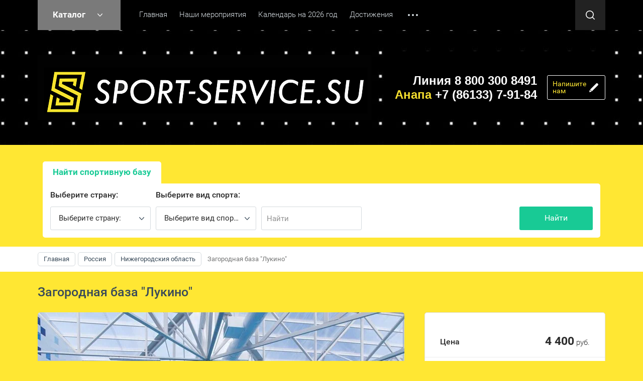

--- FILE ---
content_type: text/html; charset=utf-8
request_url: https://sport-service.su/shop/product/zagorodnaya-baza-lukino
body_size: 20308
content:

	<!doctype html><html lang="ru"><head><meta charset="utf-8"><meta name="robots" content="all"/><title>Спортивные сборы в Нижегородской области</title>
<!-- assets.top -->
<script src="/g/libs/nocopy/1.0.0/nocopy.for.all.js" ></script>
<!-- /assets.top -->
<meta name="description" content="Загородная база &quot;Лукино&quot;"><meta name="keywords" content="Загородная база &quot;Лукино&quot;, спортивные сборы по плаванию, спортивные сборы по хоккею, корпоративные группы, корпоративный отдых"><meta name="SKYPE_TOOLBAR" content="SKYPE_TOOLBAR_PARSER_COMPATIBLE"><meta name="viewport" content="width=device-width, initial-scale=1.0, maximum-scale=1.0, user-scalable=no"><meta name="format-detection" content="telephone=no"><meta http-equiv="x-rim-auto-match" content="none"><link rel="stylesheet" href="/g/css/styles_articles_tpl.css"><script src="/g/libs/jquery/1.10.2/jquery.min.js"></script><meta name="enot" content="1791653058736jOpu-vMUAUb3NNR0skt7Ttco9X-A5w2p" />

            <!-- 46b9544ffa2e5e73c3c971fe2ede35a5 -->
            <script src='/shared/s3/js/lang/ru.js'></script>
            <script src='/shared/s3/js/common.min.js'></script>
        <link rel='stylesheet' type='text/css' href='/shared/s3/css/calendar.css' /><link rel='stylesheet' type='text/css' href='/shared/highslide-4.1.13/highslide.min.css'/>
<script type='text/javascript' src='/shared/highslide-4.1.13/highslide-full.packed.js'></script>
<script type='text/javascript'>
hs.graphicsDir = '/shared/highslide-4.1.13/graphics/';
hs.outlineType = null;
hs.showCredits = false;
hs.lang={cssDirection:'ltr',loadingText:'Загрузка...',loadingTitle:'Кликните чтобы отменить',focusTitle:'Нажмите чтобы перенести вперёд',fullExpandTitle:'Увеличить',fullExpandText:'Полноэкранный',previousText:'Предыдущий',previousTitle:'Назад (стрелка влево)',nextText:'Далее',nextTitle:'Далее (стрелка вправо)',moveTitle:'Передвинуть',moveText:'Передвинуть',closeText:'Закрыть',closeTitle:'Закрыть (Esc)',resizeTitle:'Восстановить размер',playText:'Слайд-шоу',playTitle:'Слайд-шоу (пробел)',pauseText:'Пауза',pauseTitle:'Приостановить слайд-шоу (пробел)',number:'Изображение %1/%2',restoreTitle:'Нажмите чтобы посмотреть картинку, используйте мышь для перетаскивания. Используйте клавиши вперёд и назад'};</script>
<link rel="icon" href="/favicon.png" type="image/png">

<link rel='stylesheet' type='text/css' href='/t/images/__csspatch/3/patch.css'/>

<!--s3_require-->
<link rel="stylesheet" href="/g/basestyle/1.0.1/user/user.css" type="text/css"/>
<link rel="stylesheet" href="/g/basestyle/1.0.1/user/user.blue.css" type="text/css"/>
<script type="text/javascript" src="/g/basestyle/1.0.1/user/user.js" async></script>
<link rel="stylesheet" href="/g/libs/jquery-slick/1.8.0/slick.css" type="text/css"/>
<script type="text/javascript" src="/g/libs/jquery-slick/1.8.0/slick.min.js"></script>
<!--/s3_require-->

<!--s3_goal-->
<script src="/g/s3/goal/1.0.0/s3.goal.js"></script>
<script>new s3.Goal({map:{"87507":{"goal_id":"87507","object_id":"31202306","event":"submit","system":"metrika","label":"d1c39e6be11c5259","code":"anketa"},"432704":{"goal_id":"432704","object_id":"46025661","event":"submit","system":"metrika","label":"7a03e5b937550309","code":"anketa"},"466708":{"goal_id":"466708","object_id":"43418308","event":"submit","system":"metrika","label":"605b0d0982bf1a3a","code":"anketa"},"477906":{"goal_id":"477906","object_id":"31211106","event":"submit","system":"metrika","label":"64391056025cde0e","code":"anketa"},"493506":{"goal_id":"493506","object_id":"33132706","event":"submit","system":"metrika","label":"c4f7be440e20f193","code":"anketa"},"493706":{"goal_id":"493706","object_id":"33106706","event":"submit","system":"metrika","label":"322ad284c7854954","code":"anketa"},"1658302":{"goal_id":"1658302","object_id":"24762061","event":"submit","system":"metrika","label":"0a25ed6baa7a014c","code":"anketa"},"1658502":{"goal_id":"1658502","object_id":"24762261","event":"submit","system":"metrika","label":"e73bb3f7e7b43bb5","code":"anketa"},"1658702":{"goal_id":"1658702","object_id":"24761861","event":"submit","system":"metrika","label":"febda51e6495d219","code":"anketa"},"1658902":{"goal_id":"1658902","object_id":"46020261","event":"submit","system":"metrika","label":"f902b44e06d324b5","code":"anketa"},"1659102":{"goal_id":"1659102","object_id":"1108261","event":"submit","system":"metrika","label":"85178c04d98f43a4","code":"anketa"}}, goals: [], ecommerce:[]});</script>
<!--/s3_goal-->
			
		
		
		
			<link rel="stylesheet" type="text/css" href="/g/shop2v2/default/css/theme.less.css">		
			<script type="text/javascript" src="/g/printme.js"></script>
		<script type="text/javascript" src="/g/shop2v2/default/js/tpl.js"></script>
		<script type="text/javascript" src="/g/shop2v2/default/js/baron.min.js"></script>
		
			<script type="text/javascript" src="/g/shop2v2/default/js/shop2.2.js"></script>
		
	<script type="text/javascript">shop2.init({"productRefs": {"1561529900":{"vyberite_stranu":{"109732461":["1942297900"]},"vyberete_region":{"265374461":["1942297900"]},"vyberete_vid_sporta":{"118056061":["1942297900"]},"prozivanie":{"90ac05ac83531a2b2c59435d6167a839":["1942297900"]},"pitanie":{"b6e74c23534e1274b3acf337149fc713":["1942297900"]},"sportivnaa_infrastruktura":{"b6e49e2daff26dfa7745b9d8c599de7b":["1942297900"]},"ceny":{"2945edbd805c7ded790a3b579c753e5a":["1942297900"]}}},"apiHash": {"getPromoProducts":"3a88a9de28ea8e4839a65887bd789f0b","getSearchMatches":"8b0429fc1e944d380a5dac8e9436d10a","getFolderCustomFields":"a9cbf95911e9dc6bc81a23bbab10a2af","getProductListItem":"68dbbda02101d2f9572a2cbf667f9b24","cartAddItem":"7e97880bea1fe27d5b97a6195db46d5b","cartRemoveItem":"9fe61ffcc140af30dec3146b64ff0f67","cartUpdate":"51d83982f948e829802bc475555fd43a","cartRemoveCoupon":"ed48c7ae09ac8f62639444038bfc5f81","cartAddCoupon":"818bbd32bd5749a2641d24bc5b8dbc55","deliveryCalc":"5ac928ae0ceb464bdb285e2e20b48fce","printOrder":"ac26fc1bf26de5230f44a9401021294d","cancelOrder":"250e9e996d6e2a4fdd1874a24bd3f437","cancelOrderNotify":"c4d07c1e223e6108a3697f859338b347","repeatOrder":"0ae08df63146cc965c0ff459898326fe","paymentMethods":"7d6c3783072e75e2e45afd571d2f0c7b","compare":"7eba2506addf36a7a258854d003fc3cd"},"hash": null,"verId": 2113977,"mode": "product","step": "","uri": "/shop","IMAGES_DIR": "/d/","my": {"list_picture_enlarge":true,"accessory":"\u0410\u043a\u0441\u0441\u0435\u0441\u0441\u0443\u0430\u0440\u044b","kit":"\u041d\u0430\u0431\u043e\u0440","recommend":"\u0420\u0435\u043a\u043e\u043c\u0435\u043d\u0434\u0443\u0435\u043c\u044b\u0435","similar":"\u041f\u043e\u0445\u043e\u0436\u0438\u0435","modification":"\u041c\u043e\u0434\u0438\u0444\u0438\u043a\u0430\u0446\u0438\u0438","unique_values":true,"pricelist_options_toggle":true,"rating_hide":true},"shop2_cart_order_payments": 3,"cf_margin_price_enabled": 0,"maps_yandex_key":"","maps_google_key":""});</script>
<style type="text/css">.product-item-thumb {width: 180px;}.product-item-thumb .product-image, .product-item-simple .product-image {height: 160px;width: 180px;}.product-item-thumb .product-amount .amount-title {width: 84px;}.product-item-thumb .product-price {width: 130px;}.shop2-product .product-side-l {width: 180px;}.shop2-product .product-image {height: 160px;width: 180px;}.shop2-product .product-thumbnails li {width: 50px;height: 50px;}</style>
 <link rel="stylesheet" href="/t/v1906/images/theme0/theme.scss.css"><!--[if lt IE 10]><script src="/g/libs/ie9-svg-gradient/0.0.1/ie9-svg-gradient.min.js"></script><script src="/g/libs/jquery-placeholder/2.0.7/jquery.placeholder.min.js"></script><script src="/g/libs/jquery-textshadow/0.0.1/jquery.textshadow.min.js"></script><script src="/g/s3/misc/ie/0.0.1/ie.js"></script><![endif]--><!--[if lt IE 9]><script src="/g/libs/html5shiv/html5.js"></script><![endif]--><link rel="stylesheet" href="/t/v1906/images/design_header1.css" ><link rel="stylesheet" href="/t/v1906/images/css/site.addons.scss.css"></head><body><div class="site-wrapper"><div class="callback-form-wr"><div class="callback-form-in">        <div class="tpl-anketa" data-api-url="/-/x-api/v1/public/?method=form/postform&param[form_id]=24762261" data-api-type="form">
                	<div class="title">Напишите нам</div>
                            <form method="post" action="/" data-s3-anketa-id="24762261">
                <input type="hidden" name="params[placeholdered_fields]" value="1" />
                <input type="hidden" name="form_id" value="24762261">
                <input type="hidden" name="tpl" value="db:form.minimal.tpl">
                	                	                    	                        <div class="tpl-field type-textarea">
	                            	                            	                            <div class="field-value">
	                                	                                	                                    <textarea 
		                                    		                                    cols="50" 
		                                    rows="7" 
		                                    name="d[0]" 
		                                    placeholder="Область ввода"></textarea>
	                                	                                
	                                	                            </div>
	                        </div>
	                    	                	                    	                        <div class="tpl-field type-text field-required">
	                            	                            	                            <div class="field-value">
	                                	                                	                                    <input type="text" 
	                                    	required		                                    size="30" 
		                                    maxlength="100" 
		                                    value="" 
		                                    name="d[2]" 
		                                    placeholder="Имя * *" 
	                                    />
	                                	                                
	                                	                            </div>
	                        </div>
	                    	                	                    	                        <div class="tpl-field type-text field-required">
	                            	                            	                            <div class="field-value">
	                                	                                	                                    <input type="text" 
	                                    	required		                                    size="30" 
		                                    maxlength="100" 
		                                    value="" 
		                                    name="d[3]" 
		                                    placeholder="Номер телефона * *" 
	                                    />
	                                	                                
	                                	                            </div>
	                        </div>
	                    	                
        		        		
                
                <div class="tpl-field tpl-field-button">
                    <button type="submit" class="tpl-form-button">Отправить</button>
                </div>

            <re-captcha data-captcha="recaptcha"
     data-name="captcha"
     data-sitekey="6LfLhZ0UAAAAAEB4sGlu_2uKR2xqUQpOMdxygQnA"
     data-lang="ru"
     data-rsize="invisible"
     data-type="image"
     data-theme="light"></re-captcha></form>
            
        	        	
            </div>
</div></div><div class="top-panel-line"><div class="top-panel-line-in"><div class="folder-top-wr"><div class="folder-block-title"><span><span>Каталог</span></span></div><ul class="folder-ul"><li class="opened"><a href="/shop/folder/zhilaya-nedvizhimost" ><span>Россия</span></a><ul class="level-2"><li><a href="/shop/folder/kvartiry" ><span>Краснодарский край</span></a></li><li><a href="/shop/folder/krym" ><span>Крым</span></a></li><li><a href="/shop/folder/moskovskaya-oblast" ><span>Московская область</span></a></li><li><a href="/shop/folder/respublika-adygeya" ><span>Адыгея</span></a></li><li><a href="/shop/folder/astrahanskaya-oblast" ><span>Астраханская область</span></a></li><li><a href="/shop/folder/bashkiriya" ><span>Башкирия</span></a></li><li><a href="/shop/folder/belgorodskaya-oblast" ><span>Белгородская область</span></a></li><li><a href="/shop/folder/vladimirskaya-oblast" ><span>Владимирская область</span></a></li><li><a href="/shop/folder/volgogradskaya-oblast" ><span>Волгоградская область</span></a></li><li><a href="/shop/folder/ivanovskaya-oblast" ><span>Ивановская область</span></a></li><li><a href="/shop/folder/kabardino-balkarskaya-respublika" ><span>Кабардино-Балкарская республика</span></a></li><li><a href="/shop/folder/kavkaz" ><span>Кавказ</span></a></li><li><a href="/shop/folder/kaliningrad" ><span>Калининград</span></a></li><li><a href="/shop/folder/karachaevo-cherkesskaya-respublika" ><span>Карачаево-Черкесская Республика</span></a></li><li><a href="/shop/folder/respublika-kareliya" ><span>Карелия</span></a></li><li><a href="/shop/folder/kaluzhskaya-oblast" ><span>Калужская область</span></a></li><li><a href="/shop/folder/krasnoyarskij-kraj" ><span>Красноярский край</span></a></li><li><a href="/shop/folder/kurganskaya-oblast" ><span>Курганская область</span></a></li><li><a href="/shop/folder/leningradskaya-oblast" ><span>Ленинградская область</span></a></li><li><a href="/shop/folder/marij-el" ><span>Марий Эл</span></a></li><li class="opened active"><a href="/shop/folder/nizhegorodskiya-oblast" ><span>Нижегородския область</span></a></li><li><a href="/shop/folder/novosibirskaya-oblast" ><span>Новосибирская область</span></a></li><li><a href="/shop/folder/orenburgskaya-oblast" ><span>Оренбургская область</span></a></li><li><a href="/shop/folder/penzenskaya-oblast" ><span>Пензенская область</span></a></li><li><a href="/shop/folder/permskij-kraj" ><span>Пермский край</span></a></li><li><a href="/shop/folder/rostovskaya-oblast" ><span>Ростовская область</span></a></li><li><a href="/shop/folder/ryazanskaya-oblast" ><span>Рязанская область</span></a></li><li><a href="/shop/folder/samara" ><span>Самара</span></a></li><li><a href="/shop/folder/saransk" ><span>Саранск</span></a></li><li><a href="/shop/folder/saratovskaya-oblast" ><span>Саратовская область</span></a></li><li><a href="/shop/folder/sverdlovskaya-oblast" ><span>Свердловская область</span></a></li><li><a href="/shop/folder/severnaya-osetiya-alaniya" ><span>Северная Осетия - Алания</span></a></li><li><a href="/shop/folder/komnaty" ><span>Ставропольский край</span></a></li><li><a href="/shop/folder/privolzhskiy-okrug" ><span>Татарстан</span></a></li><li><a href="/shop/folder/tverskaya-oblast" ><span>Тверская область</span></a></li><li><a href="/shop/folder/tulskaya-oblast" ><span>Тульская область</span></a></li><li><a href="/shop/folder/tyumenskaya-oblast" ><span>Тюменская область</span></a></li><li><a href="/shop/folder/udmurtskaya-respublika" ><span>Удмуртская республика</span></a></li><li><a href="/shop/folder/chelyabinskaya-oblast" ><span>Челябинская область</span></a></li><li><a href="/shop/folder/yaroslavskaya-oblast" ><span>Ярославская область</span></a></li><li><a href="/shop/folder/chechenskaya-respublika" ><span>Чеченская республика</span></a></li><li><a href="/shop/folder/dagestan" ><span>Дагестан</span></a></li></ul></li><li><a href="/shop/folder/abkhaziya" ><span>Абхазия</span></a></li><li><a href="/shop/folder/serbiya" ><span>Сербия</span></a></li><li><a href="/shop/folder/turtsiya" ><span>Турция</span></a><ul class="level-2"><li><a href="/shop/folder/antaliya" ><span>Анталия</span></a></li><li><a href="/shop/folder/izmir" ><span>Измир</span></a></li><li><a href="/shop/folder/belek" ><span>Белек</span></a></li></ul></li><li><a href="/shop/folder/chernogoriya" ><span>Черногория</span></a></li><li><a href="/shop/folder/armeniya" ><span>Армения</span></a></li><li><a href="/shop/folder/belorusiya" ><span>Белоруссия</span></a></li><li><a href="/shop/folder/sportivnyye-sbory" ><span>Спортивные сборы</span></a></li></ul></div><div class="mobile-top-menu-burger"></div><div class="menu-top-wr"><nav class="menu-top-in"><div class="menu-top-title">Меню</div><ul class="menu-top"><li class="opened active"><a href="/" ><span>Главная</span></a></li><li><a href="/organizatsiya-turnirov" ><span>Наши мероприятия</span></a></li><li><a href="/kalendar-meropriyatiy-na-2026-god" ><span>Календарь на 2026 год</span></a></li><li><a href="/dostizheniya" ><span>Достижения</span></a></li><li><a href="/fotogalereya" ><span>Фотогалерея</span></a></li><li><a href="/nashi-partnery" ><span>Наши партнёры</span></a></li><li><a href="/o-nas" ><span>О нас</span></a></li><li><a href="/kontakty" ><span>Контакты</span></a></li><li><a href="/transfer" ><span>Трансфер</span></a></li><li><a href="/priyem-platezhej" ><span>Приём платежей</span></a></li><li><a href="/novosti-sport-service" ><span>Новости Sport-service</span></a></li><li><a href="/materialy-dlya-skachivaniya" ><span>Материалы для скачивания</span></a></li></ul></nav></div><div class="site-search-btn"></div><div class="site-search-wr"><div class="close-btn"></div><form action="/search" method="get" class="site-search-form clear-self"><input type="text" class="search-text" name="search" onBlur="this.placeholder=this.placeholder==''?'Поиск по сайту':this.placeholder" onFocus="this.placeholder=this.placeholder=='Поиск по сайту'?'':this.placeholder;" placeholder="Поиск по сайту" /><input type="submit" class="search-but" value=""/><re-captcha data-captcha="recaptcha"
     data-name="captcha"
     data-sitekey="6LfLhZ0UAAAAAEB4sGlu_2uKR2xqUQpOMdxygQnA"
     data-lang="ru"
     data-rsize="invisible"
     data-type="image"
     data-theme="light"></re-captcha></form></div></div></div><header role="banner" class="site-header"><div class="site-header-in"><div class="company-block"><a class="comapany-logo" href="http://sport-service.su"  title="На главную страницу"><img src="/t/v1906/images/logo11.gif" alt="" /></a><div class="comapany-name-wr"><div class="comapany-name"><a href="http://sport-service.su"  title="На главную страницу">Sport-Service</a></div><div class="company-activity">Агентство спортивных сборов</div></div></div><div class="company-contacts "><div class="top-address "><span class="address-ico"></span>353445, город-курорт Анапа, ул. Спортивная, 2.

143405 , Московская область, город Красногорск, ул. Почтовая 3

e-mail: info@sport-service.su</div><div class="top-phone"><div><a href="tel:Линия 8 800 300 8491">Линия 8 800 300 8491</a></div><div><a href="tel:Анапа +7 (86133) 7-91-84"><span>Анапа</span> +7 (86133) 7-91-84</a></div></div><div class="callback-form-btn-top"><span>Напишите<br>нам</span></div></div></div></header> <!-- .site-header --><link rel="stylesheet" href="/g/libs/jquery-slick/1.8.0/slick.css"><link rel="stylesheet" href="/t/v1906/images/addons_slider.scss.css"><script src="/g/libs/jquery-slick/1.8.0/slick.min.js"></script><script src="/g/templates/addons/slider/type_all/js/mg.slider.type.main.js"></script>
		<script>
			$(function() {
				$('.js-mg-slick-slider').mgSlickSlider();
				
			});
		</script>
		<div class="block-shop-search-wr page-in"><div class="block-shop-search-background" ><span class="mg-slick-slider-control-arrow mg-slick-slider-control-arrow-next js-mg-slick-slider-next"></span><span class="mg-slick-slider-control-arrow mg-slick-slider-control-arrow-prev js-mg-slick-slider-prev"></span><div class="mg-slick-slider-wrapper mine-slider full-width js-mg-slick-slider "><div class="mg-slick-slider-control-dots x-center y-bottom "></div><div class="mg-slick-slider  slider-for  "data-slide-arrows="1"data-slide-vertical="0"data-position="center"data-slide-infinite="1"data-slide-speed="500"data-slide-autoplay="1"data-slide-autoplay-speed="4000"data-slide-dots="0"data-slide-swipe="0"><div class="mg-slick-slider-item"><div class="mg-slick-slider-item-desc x-bottom"><div class="mg-slick-left-desc"><div class="mg-slick-slider-item-desc-title">Классические боевые искувства</div><div class="mg-slick-slider-item-desc-text">Лучшие предложения для&nbsp; спортивных сборов по всей России - в центральной полосе, на юге&nbsp; 2023!</div></div><a href="https://sport-service.su/shop/folder/kvartiry" class="mg-slick-slider-item-link">Популярное предложение</a></div><div class="mg-slick-slider-item-image-col"><div class="image-cover"><img class="mg-slick-slider-item-image cover-img" src="/thumb/2/BeUKwjdXIwjQVbs1ETxI-g/r/d/uluchshennyj_boks.png" alt="Классические боевые искувства"></div></div></div><div class="mg-slick-slider-item"><div class="mg-slick-slider-item-desc x-bottom"><div class="mg-slick-left-desc"><div class="mg-slick-slider-item-desc-title">Волейбол</div><div class="mg-slick-slider-item-desc-text">Лучшие предложения для сборов сезона 2023!</div></div><a href="https://sport-service.su/shop/search?sort_by=&amp;s%5Bfolder_id%5D=163442061&amp;s%5Bvyberete_vid_sporta%5D=119269461&amp;search_text=" class="mg-slick-slider-item-link">Узнать больше</a></div><div class="mg-slick-slider-item-image-col"><div class="image-cover"><img class="mg-slick-slider-item-image cover-img" src="/thumb/2/kv2fcpjJs0ngQ_GWIGBnjg/r/d/uluchshenaya_valejbol.png" alt="Волейбол"></div></div></div><div class="mg-slick-slider-item"><div class="mg-slick-slider-item-desc x-bottom"><div class="mg-slick-left-desc"><div class="mg-slick-slider-item-desc-title">FREE COMBAT</div><div class="mg-slick-slider-item-desc-text">Самое популярное предложение спортивных сборов, спортивных баз на юге и&nbsp; &nbsp;по всей России 2023!</div></div><a href="https://sport-service.su/shop/product/shuya#shop2-tabs-15" class="mg-slick-slider-item-link">ХИТ</a></div><div class="mg-slick-slider-item-image-col"><div class="image-cover"><img class="mg-slick-slider-item-image cover-img" src="/thumb/2/cZRjrr5qSk7fzFt_2hJqGQ/r/d/uluchshennyj_mma.png" alt="FREE COMBAT"></div></div></div><div class="mg-slick-slider-item"><div class="mg-slick-slider-item-desc x-bottom"><div class="mg-slick-left-desc"><div class="mg-slick-slider-item-desc-title">Художественная гимнастика</div><div class="mg-slick-slider-item-desc-text">Лучшие предложения для&nbsp; спортивных тренировочных сборов сезона&nbsp; России Юг, центральная полоса 2023</div></div><a href="https://sport-service.su/shop/search?sort_by=&amp;s%5Bfolder_id%5D=163442061&amp;s%5Bvyberete_vid_sporta%5D=118056261&amp;search_text=" class="mg-slick-slider-item-link">Узнать больше</a></div><div class="mg-slick-slider-item-image-col"><div class="image-cover"><img class="mg-slick-slider-item-image cover-img" src="/thumb/2/KAAeouiPGP7pUcMofGjZOw/r/d/uluchshenaya_gimnastika.png" alt="Художественная гимнастика"></div></div></div><div class="mg-slick-slider-item"><div class="mg-slick-slider-item-desc x-bottom"><div class="mg-slick-left-desc"><div class="mg-slick-slider-item-desc-title">Плаванье</div><div class="mg-slick-slider-item-desc-text"><p>Лучшие предложения для спортивно тренировочных сборов сезона 2023</p>

<p>Зимние тренировочные спортивные сборы , уютные спортивные базы</p></div></div><a href="/shop/search?sort_by=&amp;s%5Bfolder_id%5D=&amp;s%5Bvyberete_vid_sporta%5D=118056061&amp;search_text=" class="mg-slick-slider-item-link">Узнать больше</a></div><div class="mg-slick-slider-item-image-col"><div class="image-cover"><img class="mg-slick-slider-item-image cover-img" src="/thumb/2/1wgzCr8vTq8vAXsITGwekA/r/d/uluchshenoe_plavanie.png" alt="Плаванье"></div></div></div><div class="mg-slick-slider-item"><div class="mg-slick-slider-item-desc x-bottom"><div class="mg-slick-left-desc"><div class="mg-slick-slider-item-desc-title">Баскетбол</div><div class="mg-slick-slider-item-desc-text">Лучшие предложения для сборов сезона 2023</div></div><a href="https://sport-service.su/shop/search?sort_by=&amp;s%5Bfolder_id%5D=163442061&amp;s%5Bvyberete_vid_sporta%5D=118056261&amp;search_text=" class="mg-slick-slider-item-link">Узнать больше</a></div><div class="mg-slick-slider-item-image-col"><div class="image-cover"><img class="mg-slick-slider-item-image cover-img" src="/thumb/2/o2Xvi5lXEytXej0rHO-pSw/r/d/uluchshennyj_basket.png" alt="Баскетбол"></div></div></div><div class="mg-slick-slider-item"><div class="mg-slick-slider-item-desc x-bottom"><div class="mg-slick-left-desc"><div class="mg-slick-slider-item-desc-title">Юношеские Игры в Анапе</div><div class="mg-slick-slider-item-desc-text"><p>Компания sport-service - аккредитованный партнер XV Всероссийских юношеских Игр боевых искусств, который на протяжении 15 лет занимается расселением участников игр в Анапе.</p>

<p><a href="https://vk.com/away.php?to=https%3A%2F%2Fsport-service.su&post=-31011585_6805&cc_key=" target="_blank">https://sport-service.su</a></p>

<p>По всем возникшим вопросам, связанным с размещением команд и трансфером от авиа и ж/д вокзалов можно обращаться:<br />
+ 7 (903) 46-64-111&nbsp;Ксения;<br />
+ 7 (918) 624-55-47&nbsp;Ирина;<br />
+ 7 (909) 46-64-420&nbsp;Оператор;<br />
8 800 300 84 91&nbsp;БЕСПЛАТНАЯ ЛИНИЯ.</p>

<p>Для подбора более удобных условий размещения, просьба - обращаться заранее.</p>

<p>Напоминаем, XV Всероссийские юношеские Игры боевых искусств пройдут в период с 03 по 19 сентября 2023 года в г.-к. Анапа Краснодарского края.</p>

<p>Образец заявки прикреплен к публикации.</p></div></div></div><div class="mg-slick-slider-item-image-col"><div class="image-cover"><img class="mg-slick-slider-item-image cover-img" src="/thumb/2/Ucizz-tmqsj1qVLJqxC24A/r/d/2023-07-11_11-21-49.png" alt="Юношеские Игры в Анапе"></div></div></div></div><div class="mg-slick-slider-nav" data-slide-items="3"><div class="preview-slide"><div class="mg-slick-slider-item-image-col"><div class="image-cover"><img class="mg-slick-slider-item-image-nav cover-img" src="/thumb/2/BeUKwjdXIwjQVbs1ETxI-g/r/d/uluchshennyj_boks.png" alt="Классические боевые искувства"></div></div></div><div class="preview-slide"><div class="mg-slick-slider-item-image-col"><div class="image-cover"><img class="mg-slick-slider-item-image-nav cover-img" src="/thumb/2/kv2fcpjJs0ngQ_GWIGBnjg/r/d/uluchshenaya_valejbol.png" alt="Волейбол"></div></div></div><div class="preview-slide"><div class="mg-slick-slider-item-image-col"><div class="image-cover"><img class="mg-slick-slider-item-image-nav cover-img" src="/thumb/2/cZRjrr5qSk7fzFt_2hJqGQ/r/d/uluchshennyj_mma.png" alt="FREE COMBAT"></div></div></div><div class="preview-slide"><div class="mg-slick-slider-item-image-col"><div class="image-cover"><img class="mg-slick-slider-item-image-nav cover-img" src="/thumb/2/KAAeouiPGP7pUcMofGjZOw/r/d/uluchshenaya_gimnastika.png" alt="Художественная гимнастика"></div></div></div><div class="preview-slide"><div class="mg-slick-slider-item-image-col"><div class="image-cover"><img class="mg-slick-slider-item-image-nav cover-img" src="/thumb/2/1wgzCr8vTq8vAXsITGwekA/r/d/uluchshenoe_plavanie.png" alt="Плаванье"></div></div></div><div class="preview-slide"><div class="mg-slick-slider-item-image-col"><div class="image-cover"><img class="mg-slick-slider-item-image-nav cover-img" src="/thumb/2/o2Xvi5lXEytXej0rHO-pSw/r/d/uluchshennyj_basket.png" alt="Баскетбол"></div></div></div><div class="preview-slide"><div class="mg-slick-slider-item-image-col"><div class="image-cover"><img class="mg-slick-slider-item-image-nav cover-img" src="/thumb/2/Ucizz-tmqsj1qVLJqxC24A/r/d/2023-07-11_11-21-49.png" alt="Юношеские Игры в Анапе"></div></div></div></div></div></div><div class="block-shop-search-in"><div class="mobile-view-search-btn-wr"><div class="mobile-view-search-btn"><span>Найти базу</span></div></div><div class="search-block-wr"><div class="close-mobile-search"></div>	
    
<div class="search-online-store">

	<div class="block-body">
		<div class="shop-search-close">Закрыть</div>
		<form class="dropdown" action="/shop/search" enctype="multipart/form-data">
			<input type="hidden" name="sort_by" value="">
									
						<div class="field-product-type">
				<label>
					<input type="radio" value="" checked="checked">
					<span class="checked"></span>
					<span>Найти спортивную базу</span>
				</label>
			</div>
						
			<div class="field-wrapper">
									<div class="field select">
						<span style="display: block;" class="field-title">Выберите страну:</span>
						<select name="s[folder_id]" id="s[folder_id]">
							<option value="">Все</option>
																																                            <option value="163445661" >
		                                 Россия
		                            </option>
		                        																	                            <option value="163442061" >
		                                &raquo; Краснодарский край
		                            </option>
		                        																	                            <option value="269458661" >
		                                &raquo; Крым
		                            </option>
		                        																	                            <option value="282420061" >
		                                &raquo; Московская область
		                            </option>
		                        																	                            <option value="852853261" >
		                                &raquo; Адыгея
		                            </option>
		                        																	                            <option value="233514300" >
		                                &raquo; Астраханская область
		                            </option>
		                        																	                            <option value="263150708" >
		                                &raquo; Башкирия
		                            </option>
		                        																	                            <option value="233518300" >
		                                &raquo; Белгородская область
		                            </option>
		                        																	                            <option value="647225261" >
		                                &raquo; Владимирская область
		                            </option>
		                        																	                            <option value="217862700" >
		                                &raquo; Волгоградская область
		                            </option>
		                        																	                            <option value="742876461" >
		                                &raquo; Ивановская область
		                            </option>
		                        																	                            <option value="844064861" >
		                                &raquo; Кабардино-Балкарская республика
		                            </option>
		                        																	                            <option value="591502861" >
		                                &raquo; Кавказ
		                            </option>
		                        																	                            <option value="232128900" >
		                                &raquo; Калининград
		                            </option>
		                        																	                            <option value="245669900" >
		                                &raquo; Карачаево-Черкесская Республика
		                            </option>
		                        																	                            <option value="12535851" >
		                                &raquo; Карелия
		                            </option>
		                        																	                            <option value="16895651" >
		                                &raquo; Калужская область
		                            </option>
		                        																	                            <option value="240838900" >
		                                &raquo; Красноярский край
		                            </option>
		                        																	                            <option value="229483300" >
		                                &raquo; Курганская область
		                            </option>
		                        																	                            <option value="19741851" >
		                                &raquo; Ленинградская область
		                            </option>
		                        																	                            <option value="855447061" >
		                                &raquo; Марий Эл
		                            </option>
		                        																	                            <option value="619320461" >
		                                &raquo; Нижегородския область
		                            </option>
		                        																	                            <option value="230014100" >
		                                &raquo; Новосибирская область
		                            </option>
		                        																	                            <option value="217544100" >
		                                &raquo; Оренбургская область
		                            </option>
		                        																	                            <option value="171108906" >
		                                &raquo; Пензенская область
		                            </option>
		                        																	                            <option value="831348661" >
		                                &raquo; Пермский край
		                            </option>
		                        																	                            <option value="828514061" >
		                                &raquo; Ростовская область
		                            </option>
		                        																	                            <option value="18775451" >
		                                &raquo; Рязанская область
		                            </option>
		                        																	                            <option value="643617461" >
		                                &raquo; Самара
		                            </option>
		                        																	                            <option value="852848461" >
		                                &raquo; Саранск
		                            </option>
		                        																	                            <option value="226831700" >
		                                &raquo; Саратовская область
		                            </option>
		                        																	                            <option value="248654700" >
		                                &raquo; Свердловская область
		                            </option>
		                        																	                            <option value="391000709" >
		                                &raquo; Северная Осетия - Алания
		                            </option>
		                        																	                            <option value="163445861" >
		                                &raquo; Ставропольский край
		                            </option>
		                        																	                            <option value="575065261" >
		                                &raquo; Татарстан
		                            </option>
		                        																	                            <option value="19045251" >
		                                &raquo; Тверская область
		                            </option>
		                        																	                            <option value="10323651" >
		                                &raquo; Тульская область
		                            </option>
		                        																	                            <option value="13872251" >
		                                &raquo; Тюменская область
		                            </option>
		                        																	                            <option value="216043900" >
		                                &raquo; Удмуртская республика
		                            </option>
		                        																	                            <option value="226872900" >
		                                &raquo; Челябинская область
		                            </option>
		                        																	                            <option value="647876061" >
		                                &raquo; Ярославская область
		                            </option>
		                        																	                            <option value="391564309" >
		                                &raquo; Чеченская республика
		                            </option>
		                        																	                            <option value="391580909" >
		                                &raquo; Дагестан
		                            </option>
		                        																	                            <option value="270219861" >
		                                 Абхазия
		                            </option>
		                        																	                            <option value="281947661" >
		                                 Сербия
		                            </option>
		                        																	                            <option value="282338461" >
		                                 Турция
		                            </option>
		                        																	                            <option value="595438661" >
		                                &raquo; Анталия
		                            </option>
		                        																	                            <option value="595439461" >
		                                &raquo; Измир
		                            </option>
		                        																	                            <option value="251561900" >
		                                &raquo; Белек
		                            </option>
		                        																	                            <option value="282339661" >
		                                 Черногория
		                            </option>
		                        																	                            <option value="280274461" >
		                                 Армения
		                            </option>
		                        																	                            <option value="280651861" >
		                                 Белоруссия
		                            </option>
		                        																	                            <option value="651905461" >
		                                 Спортивные сборы
		                            </option>
		                        													</select>
					</div>
					
								<div id="shop2_search_global_fields">
					
									
			
											
					<div class="field select">
						<span class="field-title">Выберите вид спорта:</span>
						<select name="s[vyberete_vid_sporta]">
							<option value="">Все</option>
															<option value="275850061">Pole Sport</option>
															<option value="96429302">Акробатика</option>
															<option value="119269661">Баскетбол</option>
															<option value="119270861">Биатлон</option>
															<option value="353892461">Бокс</option>
															<option value="220087100">Велоспорт</option>
															<option value="118056661">Водное поло</option>
															<option value="275849861">Воздушная гимнастика</option>
															<option value="119269461">Волейбол</option>
															<option value="119269861">Гандбол</option>
															<option value="220087300">Гольф</option>
															<option value="354335461">Гребля</option>
															<option value="218095709">Дзюдо</option>
															<option value="118055861">Единоборства</option>
															<option value="353892661">Каратэ</option>
															<option value="353892261">Кикбоксинг</option>
															<option value="214380900">Конный спорт</option>
															<option value="118056061">Плавание</option>
															<option value="119270661">Пятиборье</option>
															<option value="118056461">Синхронное плавание</option>
															<option value="214380700">Стрельба из лука</option>
															<option value="119270061">Танцы</option>
															<option value="275850261">Танцы на пилоне</option>
															<option value="109712461">Теннис</option>
															<option value="353892861">Тхэквондо</option>
															<option value="119269261">Фитнес и спортивная аэробика</option>
															<option value="109712261">Футбол</option>
															<option value="118056861">Хоккей</option>
															<option value="119270461">Хоккей на траве</option>
															<option value="118056261">Художественная гимнастика</option>
															<option value="119270261">Черлидинг</option>
															<option value="119271061">Шахматы</option>
													</select>
					</div>
							

															
	<div class="field text">
		<label class="field-title" for="search_text">&nbsp;</label>
		<label class="input"><input type="text" name="search_text" id="search_text"  value="" placeholder="Найти"></label>
	</div>
				</div>
								
				<div id="shop2_search_custom_fields"></div>
			</div>
			
			
			
						
			
			
						
						<div class="clear-self"></div>

			<div class="submit">
				<div class="opened-all-selsect">Ещё</div>
				<div class="reset-btn"><span>Сбросить</span></div>
				<button type="submit" class="search-btn btn-variant1">Найти</button>
			</div>
		<re-captcha data-captcha="recaptcha"
     data-name="captcha"
     data-sitekey="6LfLhZ0UAAAAAEB4sGlu_2uKR2xqUQpOMdxygQnA"
     data-lang="ru"
     data-rsize="invisible"
     data-type="image"
     data-theme="light"></re-captcha></form>
	</div>
</div><!-- Search Form --></div></div></div><div class="path-wrapper">
<div class="site-path" data-url="/"><a href="/"><span>Главная</span></a> <a href="/shop/folder/zhilaya-nedvizhimost"><span>Россия</span></a> <a href="/shop/folder/nizhegorodskiya-oblast"><span>Нижегородския область</span></a> <span>Загородная база "Лукино"</span></div></div><div class="h1-wr"><div class="h1-in "><h1>Загородная база &quot;Лукино&quot;</h1></div></div><div class="site-container"><main role="main" class="site-main"><div class="site-main__inner">
	<div class="shop2-cookies-disabled shop2-warning hide"></div>
	
	
	
		
							
			
							
			
							
			
		
					

<div class="shop2-product-mode-wr clear-self">
	<form 
		method="post" 
		action="/shop?mode=cart&amp;action=add" 
		accept-charset="utf-8"
		class="product-shop2 product-l-side-wr">
		<div class="product-l-side-in">
			<input type="hidden" name="kind_id" value="1942297900"/>
			<input type="hidden" name="product_id" value="1561529900"/>
			<input type="hidden" name="meta" value='{&quot;vyberite_stranu&quot;:&quot;109732461&quot;,&quot;vyberete_region&quot;:&quot;265374461&quot;,&quot;vyberete_vid_sporta&quot;:[&quot;118056061&quot;,&quot;109712261&quot;,&quot;118056861&quot;,&quot;119270461&quot;]}'/>
			
			<div class="product-image" title="Загородная база &quot;Лукино&quot;">
				<div class="product-label">
					                    				</div>
								<div class="prod-pic">
					<a href="/thumb/2/_1JNT7qZpEIgjmkGb08xNA/r/d/sportivnye_sbory_v_nizhegorodskoj_oblasti.jpg">
	                  <img src="/thumb/2/v0UrImKWtTIlXFCibiPF4Q/730r498/d/sportivnye_sbory_v_nizhegorodskoj_oblasti.jpg"  />
	                </a>
	            </div>
	            	            	            				<div class="prod-pic">
	               <a href="/thumb/2/tGa6axr_IZygGMJZttLGIw/r/d/bassejn_25_m_2.jpg" style="display:none;">
	                    <img src="/thumb/2/vdk-brq30s4JEwN9uOY3xQ/730r498/d/bassejn_25_m_2.jpg" alt="" />
	                </a>
	            </div>
	            	            				<div class="prod-pic">
	               <a href="/thumb/2/xun6y7w8XGTb6POGUg3Thw/r/d/hokkejnaya_korobka.jpg" style="display:none;">
	                    <img src="/thumb/2/Y0FNtdO9wHmaYV9ZnxPxgg/730r498/d/hokkejnaya_korobka.jpg" alt="" />
	                </a>
	            </div>
	            	            				<div class="prod-pic">
	               <a href="/thumb/2/5KqS0HQHrDytRcv1iSvZOQ/r/d/mini_futbol_letom.jpg" style="display:none;">
	                    <img src="/thumb/2/GtbTkR_IhhB2h-G04S3bxQ/730r498/d/mini_futbol_letom.jpg" alt="" />
	                </a>
	            </div>
	            	            				<div class="prod-pic">
	               <a href="/thumb/2/QIVEzheepYjLxxOm5sG4SQ/r/d/trenirovki_5.jpg" style="display:none;">
	                    <img src="/thumb/2/DoezoCRcLijctQeGMBmzww/730r498/d/trenirovki_5.jpg" alt="" />
	                </a>
	            </div>
	            	            				<div class="prod-pic">
	               <a href="/thumb/2/Dcy7THxQTArLUWASC9o3eQ/r/d/zal_trenazhernyj_0.jpg" style="display:none;">
	                    <img src="/thumb/2/xBsTzmQPd7JwFFliYOSCtQ/730r498/d/zal_trenazhernyj_0.jpg" alt="" />
	                </a>
	            </div>
	            	            				<div class="prod-pic">
	               <a href="/thumb/2/qUUnBiQ3PmvCd2y16CXFPQ/r/d/sauna_posle_trenirovok_1.jpg" style="display:none;">
	                    <img src="/thumb/2/kPqbBZaJi_ZY5HScjPN6aw/730r498/d/sauna_posle_trenirovok_1.jpg" alt="" />
	                </a>
	            </div>
	            	            				<div class="prod-pic">
	               <a href="/thumb/2/APM1Xw0pwzc6AMpWqQ58oQ/r/d/3a3d54137808045b6ffd3b13e8e3e2fb.jpg" style="display:none;">
	                    <img src="/thumb/2/b78jV9hH8IUDdmcXQXYlcg/730r498/d/3a3d54137808045b6ffd3b13e8e3e2fb.jpg" alt="" />
	                </a>
	            </div>
	            	            				<div class="prod-pic">
	               <a href="/thumb/2/f08tjoWbo5nm0RziBQzq5w/r/d/00bf9b6321114bf58b4e09b4b141082c.jpg" style="display:none;">
	                    <img src="/thumb/2/2OQb1JXWj_jYjLzK9dA66A/730r498/d/00bf9b6321114bf58b4e09b4b141082c.jpg" alt="" />
	                </a>
	            </div>
	            	            				<div class="prod-pic">
	               <a href="/thumb/2/fINZKbwx9CVpxBuaODKlSg/r/d/f90a89ebfba959bd1cf82c2856c22056.jpg" style="display:none;">
	                    <img src="/thumb/2/MK7qkwjfCdG0Jxw5pnVbFg/730r498/d/f90a89ebfba959bd1cf82c2856c22056.jpg" alt="" />
	                </a>
	            </div>
	            	            				<div class="prod-pic">
	               <a href="/thumb/2/fn2noXCipuRj7BDKFAjugQ/r/d/3cc35e164a39612550bd16f5f9579afc.jpg" style="display:none;">
	                    <img src="/thumb/2/KXuHw1rXlk4olG6jR54R_Q/730r498/d/3cc35e164a39612550bd16f5f9579afc.jpg" alt="" />
	                </a>
	            </div>
	            	            				<div class="prod-pic">
	               <a href="/thumb/2/sQdIQTp5D1EU_wYWPSP0tA/r/d/5jp7hszw-palxd.jpg" style="display:none;">
	                    <img src="/thumb/2/pwdy5Bs_5vLR2E9FScye8g/730r498/d/5jp7hszw-palxd.jpg" alt="" />
	                </a>
	            </div>
	            	            				<div class="prod-pic">
	               <a href="/thumb/2/Pse3NGTJqtLMnWwxnGl4fQ/r/d/5jp7hszw-mfoko.jpg" style="display:none;">
	                    <img src="/thumb/2/cmfC4BGhGM8JUMFrAW9-NA/730r498/d/5jp7hszw-mfoko.jpg" alt="" />
	                </a>
	            </div>
	            	            									<div class="product-image-lupa"></div>
										<div class="product-image-count">
						<span class="num-active-img">1</span> из <span class="num-sum-img">13</span>
					</div>
										        </div>

	        	        <div class="product-thumbnails-wr">
	            <ul class="product-thumbnails">
	                	                <li class="active"><a href="/d/sportivnye_sbory_v_nizhegorodskoj_oblasti.jpg">
	                  <img src="/thumb/2/WXZIL1bm6kBnHYV73FQNGg/148r104/d/sportivnye_sbory_v_nizhegorodskoj_oblasti.jpg" alt=""  />
	                </a>
	                	                	                    <li>
	                        <a href="/d/bassejn_25_m_2.jpg">
	                            <img src="/thumb/2/AZAKOVB6oMdNwEeQPlyAEg/148r104/d/bassejn_25_m_2.jpg" alt="" />
	                        </a>
	                    </li>
	                	                    <li>
	                        <a href="/d/hokkejnaya_korobka.jpg">
	                            <img src="/thumb/2/rbZRKmGzOSQ09u4hdqZFng/148r104/d/hokkejnaya_korobka.jpg" alt="" />
	                        </a>
	                    </li>
	                	                    <li>
	                        <a href="/d/mini_futbol_letom.jpg">
	                            <img src="/thumb/2/ILMUtTsg4mIyQmHVhuynvQ/148r104/d/mini_futbol_letom.jpg" alt="" />
	                        </a>
	                    </li>
	                	                    <li>
	                        <a href="/d/trenirovki_5.jpg">
	                            <img src="/thumb/2/93nj5LyF3HYtgmDZuP0gZQ/148r104/d/trenirovki_5.jpg" alt="" />
	                        </a>
	                    </li>
	                	                    <li>
	                        <a href="/d/zal_trenazhernyj_0.jpg">
	                            <img src="/thumb/2/nlW5ooFEm3ktLIIkUhPTxg/148r104/d/zal_trenazhernyj_0.jpg" alt="" />
	                        </a>
	                    </li>
	                	                    <li>
	                        <a href="/d/sauna_posle_trenirovok_1.jpg">
	                            <img src="/thumb/2/BvDUnvKuvetTVsBb205m5g/148r104/d/sauna_posle_trenirovok_1.jpg" alt="" />
	                        </a>
	                    </li>
	                	                    <li>
	                        <a href="/d/3a3d54137808045b6ffd3b13e8e3e2fb.jpg">
	                            <img src="/thumb/2/M6muvJj6I8O7swGnPqlMZw/148r104/d/3a3d54137808045b6ffd3b13e8e3e2fb.jpg" alt="" />
	                        </a>
	                    </li>
	                	                    <li>
	                        <a href="/d/00bf9b6321114bf58b4e09b4b141082c.jpg">
	                            <img src="/thumb/2/cL0xHSynPU2gV5F_vp5Qrw/148r104/d/00bf9b6321114bf58b4e09b4b141082c.jpg" alt="" />
	                        </a>
	                    </li>
	                	                    <li>
	                        <a href="/d/f90a89ebfba959bd1cf82c2856c22056.jpg">
	                            <img src="/thumb/2/rTSZLKgsC3DOGBRv0R_6mg/148r104/d/f90a89ebfba959bd1cf82c2856c22056.jpg" alt="" />
	                        </a>
	                    </li>
	                	                    <li>
	                        <a href="/d/3cc35e164a39612550bd16f5f9579afc.jpg">
	                            <img src="/thumb/2/RgMGQ-i47ZYPPU5OYrNonQ/148r104/d/3cc35e164a39612550bd16f5f9579afc.jpg" alt="" />
	                        </a>
	                    </li>
	                	                    <li>
	                        <a href="/d/5jp7hszw-palxd.jpg">
	                            <img src="/thumb/2/gPz8LtAo3WuFxBIPOQ437w/148r104/d/5jp7hszw-palxd.jpg" alt="" />
	                        </a>
	                    </li>
	                	                    <li>
	                        <a href="/d/5jp7hszw-mfoko.jpg">
	                            <img src="/thumb/2/c90C3taJziD9MHXsNXEOFw/148r104/d/5jp7hszw-mfoko.jpg" alt="" />
	                        </a>
	                    </li>
	                	            </ul>
	        </div>
	        		</div>
	<re-captcha data-captcha="recaptcha"
     data-name="captcha"
     data-sitekey="6LfLhZ0UAAAAAEB4sGlu_2uKR2xqUQpOMdxygQnA"
     data-lang="ru"
     data-rsize="invisible"
     data-type="image"
     data-theme="light"></re-captcha></form>
	<form 
		method="post" 
		action="/shop?mode=cart&amp;action=add" 
		accept-charset="utf-8"
		class="product-shop2 product-r-side-wr">

		<input type="hidden" name="kind_id" value="1942297900"/>
		<input type="hidden" name="product_id" value="1561529900"/>
		<input type="hidden" name="meta" value='{&quot;vyberite_stranu&quot;:&quot;109732461&quot;,&quot;vyberete_region&quot;:&quot;265374461&quot;,&quot;vyberete_vid_sporta&quot;:[&quot;118056061&quot;,&quot;109712261&quot;,&quot;118056861&quot;,&quot;119270461&quot;]}'/>
		
		<div class="price-product-wr">
				            	                        	            	                        	            	                        	            	                        	            	                        	            	                        	            	                                                    						<br/>
			<div class="price-product-title">Цена</div>
						<div class="product-price marginTop">
				<div class="product-price-in">
						

						<div class="price-current">
		<strong>4&nbsp;400</strong> руб.			</div>
				</div>
			</div>
		</div>
						<div class="details-product">
							<div class="shop2-product-params"><div class="product-params-tr odd"><div class="product-params-title">Выберите страну</div><div class="product-params-body">Россия</div></div><div class="product-params-tr even"><div class="product-params-title">Выберите регион</div><div class="product-params-body">Нижегородская область</div></div><div class="product-params-tr odd"><div class="product-params-title">Выберите вид спорта</div><div class="product-params-body">Плавание, Футбол, Хоккей, Хоккей на траве</div></div></div>						
		</div>
		
	
					
	
	
					<div class="shop2-product-article"><span>Артикул:</span> нет</div>
	
			        		
			<div class="product-compare">
			<label>
				<input type="checkbox" value="1942297900"/>
				Добавить к сравнению
			</label>
		</div>
		
		
		<div class="product-anonce-wr">
	        	        <div class="product-anonce">
	            Спортивные сборы по плаванию на берегу величественной Волги.
	        </div>
	        	        	        	<div class="buy-one-click btn-variant1">Заказать</div>
	                </div>
					<div class="yashare">
				<span class="yashare-header">поделиться:</span>
				
				<script type="text/javascript">
					(function() {
				  		if (window.pluso)if (typeof window.pluso.start == "function") return;
				  		if (window.ifpluso==undefined) { 
				  			window.ifpluso = 1;
				    		var d = document, s = d.createElement('script'), g = 'getElementsByTagName';
				    		s.type = 'text/javascript'; s.charset='UTF-8'; s.async = true;
				    		s.src = ('https:' == window.location.protocol ? 'https' : 'http')  + '://share.pluso.ru/pluso-like.js';
				    		var h=d[g]('body')[0];
				    		h.appendChild(s);
				  		}
					})();
				</script>
			  	
				<div class="pluso" data-background="transparent" data-options="medium,square,line,horizontal,nocounter,theme=04" data-services="vkontakte,odnoklassniki,facebook,twitter,print"></div>
			</div>
			<re-captcha data-captcha="recaptcha"
     data-name="captcha"
     data-sitekey="6LfLhZ0UAAAAAEB4sGlu_2uKR2xqUQpOMdxygQnA"
     data-lang="ru"
     data-rsize="invisible"
     data-type="image"
     data-theme="light"></re-captcha></form><!-- Product -->
</div>
<div class="shop-product-desc-wr">
		



	<div id="product_tabs" class="shop-product-data">
					<ul class="shop-product-tabs">
				<li class="active-tab"><a href="#shop2-tabs-2"><span>Описание</span></a></li><li ><a href="#shop2-tabs-13"><span>Проживание</span></a></li><li ><a href="#shop2-tabs-14"><span>Питание</span></a></li><li ><a href="#shop2-tabs-15"><span>Спортивная инфраструктура</span></a></li><li ><a href="#shop2-tabs-16"><span>Цены</span></a></li>
			</ul>

						<div class="shop-product-desc">
				
				
								<div class="desc-area active-area" id="shop2-tabs-2">
					<p>Живописный берег реки, свежий воздух и спортивные сооружения&nbsp; &ndash; то, что нужно для хороших спортивных сборов и полноценного восстановления после активных тренировок.&nbsp; &nbsp;Загородная&nbsp;база&nbsp;&laquo;Лукино&raquo; идеальное&nbsp; для этого место,&nbsp; Находится в живописном месте на берегу Волги всего в 14 км от Нижнего Новгорода.</p>

<p>Все корпуса располагаются в великолепном сосновом бору, а парк &nbsp;&ndash; это реликтовая дубовая роща. Гигантские дубы и сосны роскошным ковром спускаются к самому берегу реки.&nbsp;</p>

<p>Для Вашего комфорта на территории действует&nbsp;&nbsp;современный спорткомплекс с бассейном и тренажерным залом, а чтобы Вы себе ни в чем не отказывали и с заботой о Вашем самочувствии функционирует SPA-комплекс и салон красоты.</p>

<p style="margin-bottom:11px"><span style="line-height:107%">База с радостью примет группы спортсменов по различным видам спорта. А также корпоративные группы, приехавшие с целью отдыха, деловых встреч или организации соревнований.</span></p>

<p>&nbsp;</p>
					<div class="shop2-clear-container"></div>
				</div>
								
								
				
				
				<div class="desc-area " id="shop2-tabs-13"><div>Проживание спортивных команд предусмотрено в 2х и 3х местных номерах 26 кв.м.</div>

<div>В номере:</div>

<div>- две или три 1,5-спальные кровати</div>

<div>- душ, санузел</div>

<div>- фен</div>

<div>- телевизор</div>

<div>- wi-fi</div>

<div>- телефон с внутренней связью</div>

<div>- гигиенические принадлежности</div>

<div>- 3 вида полотенец</div>

<div>- холодильник</div><div class="shop2-clear-container"></div></div><div class="desc-area " id="shop2-tabs-14">3х развое питание (шведский стол)<div class="shop2-clear-container"></div></div><div class="desc-area " id="shop2-tabs-15"><div>На загородной базе функционирует современный спортивный комплекс.</div>

<div>В который входит:</div>

<div>- тренажерного зал</div>

<div>- бассейн 25 м</div>

<div>- хамам</div>

<div>- финская сауна</div>

<div>- комнаты групповых и индивидуальных занятий.</div>

<div>&nbsp;</div><div class="shop2-clear-container"></div></div><div class="desc-area " id="shop2-tabs-16">Цены рассчитываются индивидуально.&nbsp;<div class="shop2-clear-container"></div></div>
							</div><!-- Product Desc -->
				<div class="shop2-clear-container"></div>
	</div>
</div>

	<div class="shop2-product-tags">
		<span>теги:</span>
		<div>
							<a href="/shop/tag/zagorodnaya-baza-lukino">Загородная база Лукино</a>, 							<a href="/shop/tag/sportivnyye-sbory-po-plavaniyu">спортивные сборы по плаванию</a>, 							<a href="/shop/tag/korporativnyj-otdyh">корпоративный отдых</a>, 							<a href="/shop/tag/korporativnye-gruppy">корпоративные группы</a>, 							<a href="/shop/tag/sportivnye-sbory-po-hokkeyu">спортивные сборы по хоккею</a>					</div>
	</div>
<div class="buy-one-click-form-wr">
	<div class="buy-one-click-form-in" data-api-url="/-/x-api/v1/public/?method=form/postform&param[form_id]=24762061&param[tpl]=global:shop2.2.49-form.minimal.tpl">
        <div class="close-btn"></div><div class="tpl-anketa" data-api-url="/-/x-api/v1/public/?method=form/postform&param[form_id]=24762061&param[tpl]=global:shop2.2.49-form.minimal.tpl" data-api-type="form">
		<div class="title">Отправить заявку на сборы!</div>			<form method="post" action="/" data-s3-anketa-id="24762061">
		<input type="hidden" name="form_id" value="global:shop2.2.49-form.minimal.tpl">
		<input type="hidden" name="tpl" value="global:shop2.2.49-form.minimal.tpl">
		<input type="hidden" name="placeholdered_fields" value="1">
									        <div class="tpl-field type-text marginNull">
	          	          <div class="field-value">
	          		            	<input  type="hidden" size="30" maxlength="100" value="18.220.151.18" name="d[0]" placeholder="IP адрес заказчика" />
	            	            	          </div>
	        </div>
	        						        <div class="tpl-field type-text marginNull">
	          	          <div class="field-value">
	          		            	<input  type="hidden" size="30" maxlength="100" value="" name="d[1]" placeholder="Название базы"class="productName" />
	            	            	          </div>
	        </div>
	        						        <div class="tpl-field type-text ">
	          	          <div class="field-value">
	          		            	<input   type="text" size="30" maxlength="100" value="" name="d[2]" placeholder="Вид спорта" />
	            	            	          </div>
	        </div>
	        						        <div class="tpl-field type-text ">
	          	          <div class="field-value">
	          		            	<input   type="text" size="30" maxlength="100" value="" name="d[3]" placeholder="Спортивная школа/клуб" />
	            	            	          </div>
	        </div>
	        						        <div class="tpl-field type-text marginNull">
	          	          <div class="field-value">
	          		            	<input  type="hidden" size="30" maxlength="100" value="" name="d[4]" placeholder="Ссылка на страницу товара"class="productLink" />
	            	            	          </div>
	        </div>
	        						        <div class="tpl-field type-text field-required ">
	          	          <div class="field-value">
	          		            	<input required  type="text" size="30" maxlength="100" value="" name="d[5]" placeholder="Ваше имя*" />
	            	            	          </div>
	        </div>
	        						        <div class="tpl-field type-text field-required ">
	          	          <div class="field-value">
	          		            	<input required  type="text" size="30" maxlength="100" value="" name="d[6]" placeholder="Ваш контактный телефон*" />
	            	            	          </div>
	        </div>
	        						        <div class="tpl-field type-text field-required ">
	          	          <div class="field-value">
	          		            	<input required  type="text" size="30" maxlength="100" value="" name="d[7]" placeholder="Ваш e-mail" />
	            	            	          </div>
	        </div>
	        						        <div class="tpl-field type-text ">
	          	          <div class="field-value">
	          		            	<input   type="text" size="30" maxlength="100" value="" name="d[8]" placeholder="Город отправления" />
	            	            	          </div>
	        </div>
	        						        <div class="tpl-field type-calendar_interval ">
	          <div class="field-title">Выбор даты &#34;от&#34; и &#34;до&#34;:</div>	          <div class="field-value">
	          												<label class="calendar-label">
														<input type="text" size="7" readonly="readonly" value="" id="d[9][0]" class="tpl-calendar" placeholder="От" />
						</label>
						<label class="calendar-label">
														<input type="text" size="7" readonly="readonly" value="" id="d[9][1]" class="tpl-calendar" placeholder="До" />
						</label>
						<input class="init-calendar-interval" type="hidden" value="" name="d[9]" id="d[9]" />
										            	          </div>
	        </div>
	        						        <div class="tpl-field type-text ">
	          	          <div class="field-value">
	          		            	<input   type="text" size="30" maxlength="100" value="" name="d[10]" placeholder="Численный состав" />
	            	            	          </div>
	        </div>
	        						        <div class="tpl-field type-textarea ">
	          	          <div class="field-value">
	          		            	<textarea  cols="50" rows="7" name="d[11]" placeholder="Комментарий"></textarea>
	            	            	          </div>
	        </div>
	        		
		
		<div class="tpl-field tpl-field-button">
			<button type="submit" class="tpl-form-button">Отправить заявку</button>
		</div>

		<re-captcha data-captcha="recaptcha"
     data-name="captcha"
     data-sitekey="6LfLhZ0UAAAAAEB4sGlu_2uKR2xqUQpOMdxygQnA"
     data-lang="ru"
     data-rsize="invisible"
     data-type="image"
     data-theme="light"></re-captcha></form>
		<script type="text/javascript" src="/shared/misc/calendar.gen.js"></script>			</div>
	</div>
</div>
	

		<p><a href="javascript:shop2.back()" class="shop2-btn shop2-btn-back">Назад</a></p>

	


	
	
</div></main> <!-- .site-main --></div><footer role="contentinfo" class="site-footer"><div class="site-footer-in"><div class="footer-top"><nav class="menu-bottom-wrap"><ul class="menu-bottom"><li><a href="/karta-sayta" >Карта сайта</a></li><li><a href="/search" >Поиск по сайту</a></li><li><a href="/sotrudniki" >Наши сотрудники</a></li><li><a href="/users" >Пользователи</a></li></ul></nav><div class="footer-contacts-wr"><div class="footer-contacts-left"><div class="bot-address">353445, город-курорт Анапа, ул. Спортивная, 2.<br />
<br />
143405 , Московская область, город Красногорск, ул. Почтовая 3<br />
<br />
e-mail: info@sport-service.su</div><div class="callback-form-btn-bot"><span class="btn-border"></span><span class="btn-title">Напишите<br>нам</span></div></div><div class="footer-contacts-right"><div class="bot-phone"><div><a href="tel:Линия 8 800 300 8491">Линия 8 800 300 8491</a></div><div><a href="tel:Анапа +7 (86133) 7-91-84">Анапа +7 (86133) 7-91-84</a></div></div><div class="soc-block"><div class="soc-block-title">Присоединяйтесь!</div><a rel="nofollow" target="_blank" href="https://vk.com/sportservicesu"><img src=/thumb/2/zo6NPrG7wL5R1Ei6DnFOKA/30c30/d/vk.jpg alt="/"></a><a rel="nofollow" target="_blank" href="https://www.youtube.com/channel/UCO3fTvcMFSDPAaE935geMRA/featured"><img src=/thumb/2/mseSoeppPW6wp_Z5wBDF_w/30c30/d/bez_imeni.jpg alt="/"></a></div></div></div><div class="gr-form-wrap2">        <div class="tpl-anketa" data-api-url="/-/x-api/v1/public/?method=form/postform&param[form_id]=24761861" data-api-type="form">
                	<div class="title">Подписаться на бесплатную рассылку!</div>
                            <form method="post" action="/" data-s3-anketa-id="24761861">
                <input type="hidden" name="params[placeholdered_fields]" value="1" />
                <input type="hidden" name="form_id" value="24761861">
                <input type="hidden" name="tpl" value="db:form.minimal.tpl">
                	                	                    	                        <div class="tpl-field type-text field-required">
	                            	                            	                            <div class="field-value">
	                                	                                	                                    <input type="text" 
	                                    	required		                                    size="30" 
		                                    maxlength="100" 
		                                    value="" 
		                                    name="d[0]" 
		                                    placeholder="Ваш E-mail *" 
	                                    />
	                                	                                
	                                	                            </div>
	                        </div>
	                    	                
        		        		
                
                <div class="tpl-field tpl-field-button">
                    <button type="submit" class="tpl-form-button">Подписаться</button>
                </div>

            <re-captcha data-captcha="recaptcha"
     data-name="captcha"
     data-sitekey="6LfLhZ0UAAAAAEB4sGlu_2uKR2xqUQpOMdxygQnA"
     data-lang="ru"
     data-rsize="invisible"
     data-type="image"
     data-theme="light"></re-captcha></form>
            
        	        	
            </div>
</div></div><div class="footer-bot"><div class="site-name"><p>&copy; 2009 - 2022 Спорт-сервис.</p>

<p>Юр.лицо:</p>

<p>ООО &quot;Спорт Сервис Про&quot;</p>

<p>ИНН&nbsp; <span style="font-size:12.0pt"><span style="font-family:&quot;Times New Roman&quot;,serif">2301109862&nbsp;</span></span>/ ОГРН <span style="font-size:10.0pt"><span style="font-family:&quot;Futura Bk BT&quot;,sans-serif">1232300041390</span></span></p>

<p>Все права защищены.</p>

<p>Данный интернет-сайт носит информационный характер и ни при каких условиях не является публичной офертой, которая определяется положениями Статьи 437 (2) Гражданского кодекса РФ.</p>

<p>&nbsp;</p></div><div class="site-counters"><!-- Yandex.Metrika informer -->
<a href="https://metrika.yandex.ru/stat/?id=57074875&amp;from=informer"
target="_blank" rel="nofollow"><img src="https://informer.yandex.ru/informer/57074875/3_1_FFFFFFFF_EFEFEFFF_0_pageviews"
style="width:88px; height:31px; border:0;" alt="Яндекс.Метрика" title="Яндекс.Метрика: данные за сегодня (просмотры, визиты и уникальные посетители)" class="ym-advanced-informer" data-cid="57074875" data-lang="ru" /></a>
<!-- /Yandex.Metrika informer -->

<!-- Yandex.Metrika counter -->
<script type="text/javascript" >
   (function(m,e,t,r,i,k,a){m[i]=m[i]||function(){(m[i].a=m[i].a||[]).push(arguments)};
   m[i].l=1*new Date();k=e.createElement(t),a=e.getElementsByTagName(t)[0],k.async=1,k.src=r,a.parentNode.insertBefore(k,a)})
   (window, document, "script", "https://mc.yandex.ru/metrika/tag.js", "ym");

   ym(57074875, "init", {
        clickmap:true,
        trackLinks:true,
        accurateTrackBounce:true
   });
</script>
<noscript><div><img src="https://mc.yandex.ru/watch/57074875" style="position:absolute; left:-9999px;" alt="" /></div></noscript>
<!-- /Yandex.Metrika counter -->
<!-- Yandex.Metrika counter -->
<script type="text/javascript" >
   (function(m,e,t,r,i,k,a){m[i]=m[i]||function(){(m[i].a=m[i].a||[]).push(arguments)};
   m[i].l=1*new Date();k=e.createElement(t),a=e.getElementsByTagName(t)[0],k.async=1,k.src=r,a.parentNode.insertBefore(k,a)})
   (window, document, "script", "https://mc.yandex.ru/metrika/tag.js", "ym");

   ym(76927741, "init", {
        clickmap:true,
        trackLinks:true,
        accurateTrackBounce:true,
        webvisor:true
   });
</script>
<noscript><div><img src="https://mc.yandex.ru/watch/76927741" style="position:absolute; left:-9999px;" alt="" /></div></noscript>
<!-- /Yandex.Metrika counter -->
<!--__INFO2026-01-31 04:48:47INFO__-->
</div><div class="site-copyright"><span style='font-size:14px;' class='copyright'><!--noindex-->Поддержка. <span style="text-decoration:underline; cursor: pointer;" onclick="javascript:window.open('https://megagr'+'oup.ru/?utm_referrer='+location.hostname)" class="copyright">Разработка сайтов</span> в Megagroup.<!--/noindex--></span></div></div></div></footer> <!-- .site-footer --></div><script src="/t/v1906/images/js/flexFix.js"></script><script type='text/javascript' src="/g/s3/misc/eventable/0.0.1/s3.eventable.js"></script><script type='text/javascript' src="/g/s3/misc/math/0.0.1/s3.math.js"></script><script type='text/javascript' src="/g/s3/menu/allin/0.0.3/s3.menu.allin.js"></script><link rel="stylesheet" href="/g/s3/lp/css//lightgallery.min.css"><script type='text/javascript' src="/g/s3/lp/js//lightgallery.min.js"></script><script type='text/javascript' src="/g/s3/lp/js//lg-zoom.min.js"></script><script src="/g/s3/misc/form/1.2.0/s3.form.js"></script><script src="/t/v1906/images/js/jquery.formstyler.min.js"></script><script src="/t/v1906/images/js/owl.carousel.min.js"></script><script src="/t/v1906/images/js/one.line.menu.js" charset="utf-8"></script><script src="/t/v1906/images/js/sly.min.js"></script><script src="/t/v1906/images/js/jquery.responsivetabs.min.js"></script><script src="/g/templates/shop2/2.49.2/js/main.js" charset="utf-8"></script><link rel="stylesheet" href="/t/v1906/images/site.addons.less.css"><link rel="stylesheet" href="/t/v1906/images/gallery3_page.scss.css"><script type="text/javascript" src="/t/v1906/images/gallery3.js"></script>
<!-- assets.bottom -->
<!-- </noscript></script></style> -->
<script src="/my/s3/js/site.min.js?1769681696" ></script>
<script src="/my/s3/js/site/defender.min.js?1769681696" ></script>
<script src="https://cp.onicon.ru/loader/5b7111a1b887ee1b558b4585.js" data-auto async></script>
<!-- Yandex.Metrika counter -->
<script type="text/javascript">
    (function(m,e,t,r,i,k,a){
        m[i]=m[i]||function(){(m[i].a=m[i].a||[]).push(arguments)};
        m[i].l=1*new Date();
        k=e.createElement(t),a=e.getElementsByTagName(t)[0],k.async=1,k.src=r,a.parentNode.insertBefore(k,a)
    })(window, document,'script','//mc.yandex.ru/metrika/tag.js', 'ym');

    ym(51881354, 'init', {accurateTrackBounce:true, trackLinks:true, clickmap:true, params: {__ym: {isFromApi: 'yesIsFromApi'}}});
</script>
<noscript><div><img src="https://mc.yandex.ru/watch/51881354" style="position:absolute; left:-9999px;" alt="" /></div></noscript>
<!-- /Yandex.Metrika counter -->
<script >/*<![CDATA[*/
var megacounter_key="dfa1dde076b0d36bd5f5748b98f9805c";
(function(d){
    var s = d.createElement("script");
    s.src = "//counter.megagroup.ru/loader.js?"+new Date().getTime();
    s.async = true;
    d.getElementsByTagName("head")[0].appendChild(s);
})(document);
/*]]>*/</script>
<script >/*<![CDATA[*/
$ite.start({"sid":2099615,"vid":2113977,"aid":2490426,"stid":4,"cp":21,"active":true,"domain":"sport-service.su","lang":"ru","trusted":false,"debug":false,"captcha":3,"onetap":[{"provider":"vkontakte","provider_id":"51979078","code_verifier":"mzmMmFWyTEFOAN543gDGMOJYTYRY2iZF2MMAWjimmFZ"}]});
/*]]>*/</script>
<!-- /assets.bottom -->
</body><!-- ID --></html>


--- FILE ---
content_type: text/css
request_url: https://sport-service.su/t/v1906/images/addons_slider.scss.css
body_size: 7069
content:
@font-face {
  font-family: 'FiraSans-Bold';
  src: url('/g/fonts/fira_sans/fira_sans-b.eot');
  src: url('/g/fonts/fira_sans/fira_sans-b.eot?#iefix') format('embedded-opentype'), url('/g/fonts/fira_sans/fira_sans-b.woff') format('woff'), url('/g/fonts/fira_sans/fira_sans-b.ttf') format('truetype'), url('/g/fonts/fira_sans/fira_sans-b.svg#fira_sanslight') format('svg');
  font-weight: normal;
  font-style: normal; }

.clear-self:after {
  clear: both;
  content: "";
  display: block; }

.preview-slide .cover-img {
  max-height: 158px;
  width: 100%; }

.mg-slick-slider-wrapper {
  color: #fff;
  position: relative;
  max-width: 1180px;
  margin: 0 auto; }
  .mg-slick-slider-wrapper .mg-slick-slider {
    z-index: 10; }
  .mg-slick-slider-wrapper.imgs-preload-start {
    overflow: hidden; }
  .mg-slick-slider-wrapper.imgs-preload-finish {
    overflow: visible; }
  @media (min-width: 941px) {
  .mg-slick-slider-wrapper .nav-outer {
    padding: 0 70px; } }
  .mg-slick-slider-wrapper.full-width {
    color: #fff; }
    .mg-slick-slider-wrapper.full-width img.mg-slick-slider-item-image {
      width: 100%; }
      @media (max-width: 1240px) {
  .mg-slick-slider-wrapper.full-width img.mg-slick-slider-item-image {
    width: auto; } }
      @media (max-width: 768px) {
  .mg-slick-slider-wrapper.full-width img.mg-slick-slider-item-image {
    width: auto; } }
      @media (max-width: 600px) {
  .mg-slick-slider-wrapper.full-width img.mg-slick-slider-item-image {
    width: auto; } }
  .mg-slick-slider-wrapper .mg-slick-slider-cloak {
    position: absolute;
    left: 0;
    right: 0;
    top: 0;
    bottom: 0;
    z-index: 1;
    background: white;
    color: #13ab41; }
    .mg-slick-slider-wrapper .mg-slick-slider-cloak .mg-slick-slider-cloak-progress {
      width: 70px;
      height: 10px;
      position: absolute;
      top: 50%;
      left: 50%;
      margin: -5px 0 0 -35px;
      overflow: hidden;
      border-radius: 3px;
      background: #f8f6ec; }
      .mg-slick-slider-wrapper .mg-slick-slider-cloak .mg-slick-slider-cloak-progress:after {
        content: " ";
        position: absolute;
        right: 50%;
        left: 50%;
        top: 0;
        bottom: 0;
        background: #13ab41;
        animation: progress 1s infinite alternate; }
    .mg-slick-slider-wrapper .mg-slick-slider-cloak .mg-slick-slider-cloak-text {
      position: absolute;
      text-align: center;
      left: 20px;
      right: 20px;
      bottom: 20px;
      top: 50%;
      padding-top: 15px;
      font-size: 14px;
      line-height: normal; }
  .mg-slick-slider-wrapper.imgs-preload-finish .mg-slick-slider-cloak {
    display: none; }
  .mg-slick-slider-wrapper .mg-slick-slider .mg-slick-slider-item {
    position: relative;
    display: -moz-box;
    display: -webkit-box;
    display: -webkit-flex;
    display: -moz-flex;
    display: -ms-flexbox;
    display: flex; }
    @media all and (max-width: 940px) {
  .mg-slick-slider-wrapper .mg-slick-slider .mg-slick-slider-item {
    -webkit-box-direction: normal;
    -webkit-box-orient: vertical;
    -moz-box-direction: normal;
    -moz-box-orient: vertical;
    -webkit-flex-direction: column;
    -moz-flex-direction: column;
    -ms-flex-direction: column;
    flex-direction: column; } }
    .mg-slick-slider-wrapper .mg-slick-slider .mg-slick-slider-item .mg-slick-slider-item-image-col {
      -webkit-box-ordinal-group: 1;
      -moz-box-ordinal-group: 1;
      -webkit-order: 0;
      -moz-order: 0;
      -ms-flex-order: 0;
      order: 0;
      padding-top: 46%;
      overflow: hidden;
      position: relative;
      width: 100%; }
      .mg-slick-slider-wrapper .mg-slick-slider .mg-slick-slider-item .mg-slick-slider-item-image-col .image-cover {
        position: absolute;
        top: 0;
        bottom: 0;
        left: 0;
        right: 0;
        white-space: nowrap;
        text-align: center; }
        .mg-slick-slider-wrapper .mg-slick-slider .mg-slick-slider-item .mg-slick-slider-item-image-col .image-cover.height {
          right: 0;
          left: 0;
          top: -1000px;
          bottom: -1000px;
          font-size: 0; }
          .mg-slick-slider-wrapper .mg-slick-slider .mg-slick-slider-item .mg-slick-slider-item-image-col .image-cover.height img {
            display: inline-block;
            vertical-align: middle;
            height: auto;
            width: 100%; }
          .mg-slick-slider-wrapper .mg-slick-slider .mg-slick-slider-item .mg-slick-slider-item-image-col .image-cover.height:after {
            content: "";
            display: inline-block;
            vertical-align: middle;
            width: 1px;
            margin-left: -1px;
            height: 100%; }
        .mg-slick-slider-wrapper .mg-slick-slider .mg-slick-slider-item .mg-slick-slider-item-image-col .image-cover.width {
          top: 0;
          bottom: 0;
          left: -1000px;
          right: -1000px;
          font-size: 0; }
          .mg-slick-slider-wrapper .mg-slick-slider .mg-slick-slider-item .mg-slick-slider-item-image-col .image-cover.width img {
            display: inline-block;
            vertical-align: middle;
            height: 100%;
            width: auto; }
      .mg-slick-slider-wrapper .mg-slick-slider .mg-slick-slider-item .mg-slick-slider-item-image-col img {
        max-width: 100%; }
    .mg-slick-slider-wrapper .mg-slick-slider .mg-slick-slider-item .mg-slick-slider-item-desc {
      position: absolute;
      left: 0;
      right: 0;
      bottom: 0;
      background-color: rgba(0, 0, 0, 0.8);
      width: calc(35% - 20px);
      padding: 20px 30px;
      -webkit-box-sizing: border-box;
      -moz-box-sizing: border-box;
      box-sizing: border-box;
      z-index: 11;
      -webkit-box-ordinal-group: 2;
      -moz-box-ordinal-group: 2;
      -webkit-order: 1;
      -moz-order: 1;
      -ms-flex-order: 1;
      order: 1; }
      @media all and (min-width: 941px) {
  .mg-slick-slider-wrapper .mg-slick-slider .mg-slick-slider-item .mg-slick-slider-item-desc {
    -webkit-box-flex: 0;
    -webkit-flex: 0 0 calc(35% - 20px);
    -moz-box-flex: 0;
    -moz-flex: 0 0 calc(35% - 20px);
    -ms-flex: 0 0 calc(35% - 20px);
    flex: 0 0 calc(35% - 20px); } }
      @media all and (min-width: 941px) {
    .mg-slick-slider-wrapper .mg-slick-slider .mg-slick-slider-item .mg-slick-slider-item-desc.x-left {
      -webkit-box-ordinal-group: 1;
      -moz-box-ordinal-group: 1;
      -webkit-order: 0;
      -moz-order: 0;
      -ms-flex-order: 0;
      order: 0;
      margin-right: 20px; }
      .mg-slick-slider-wrapper .mg-slick-slider .mg-slick-slider-item .mg-slick-slider-item-desc.x-left + .mg-slick-slider-item-image-col {
        width: 65%;
        padding-top: 37.5%;
        -webkit-box-ordinal-group: 2;
        -moz-box-ordinal-group: 2;
        -webkit-order: 1;
        -moz-order: 1;
        -ms-flex-order: 1;
        order: 1; } }
      .mg-slick-slider-wrapper .mg-slick-slider .mg-slick-slider-item .mg-slick-slider-item-desc.x-right {
        position: relative; }
        @media all and (min-width: 941px) {
  .mg-slick-slider-wrapper .mg-slick-slider .mg-slick-slider-item .mg-slick-slider-item-desc.x-right {
    margin-left: 20px; }
    .mg-slick-slider-wrapper .mg-slick-slider .mg-slick-slider-item .mg-slick-slider-item-desc.x-right + .mg-slick-slider-item-image-col {
      width: 65%;
      padding-top: 37.5%; } }
      .mg-slick-slider-wrapper .mg-slick-slider .mg-slick-slider-item .mg-slick-slider-item-desc.x-left, .mg-slick-slider-wrapper .mg-slick-slider .mg-slick-slider-item .mg-slick-slider-item-desc.x-right {
        left: auto;
        right: auto;
        bottom: auto;
        background-color: rgba(0, 0, 0, 0.8);
        display: -moz-box;
        display: -webkit-box;
        display: -webkit-flex;
        display: -moz-flex;
        display: -ms-flexbox;
        display: flex;
        -webkit-box-direction: normal;
        -webkit-box-orient: vertical;
        -moz-box-direction: normal;
        -moz-box-orient: vertical;
        -webkit-flex-direction: column;
        -moz-flex-direction: column;
        -ms-flex-direction: column;
        flex-direction: column;
        padding: 40px; }
        @media (min-width: 768px) {
  .mg-slick-slider-wrapper .mg-slick-slider .mg-slick-slider-item .mg-slick-slider-item-desc.x-left, .mg-slick-slider-wrapper .mg-slick-slider .mg-slick-slider-item .mg-slick-slider-item-desc.x-right {
    padding: 40px 40px 40px 40px; } }
        .mg-slick-slider-wrapper .mg-slick-slider .mg-slick-slider-item .mg-slick-slider-item-desc.x-left .mg-slick-slider-item-desc-title, .mg-slick-slider-wrapper .mg-slick-slider .mg-slick-slider-item .mg-slick-slider-item-desc.x-right .mg-slick-slider-item-desc-title {
          color: #fff;
          font-family: 'Arial';
          font-size: 18px;
          font-weight: 700;
          line-height: 20px;
          padding-bottom: 27px;
          margin-bottom: 23px;
          border-bottom: 1px solid rgba(51, 51, 51, 0.18); }
          @media (max-width: 768px) {
  .mg-slick-slider-wrapper .mg-slick-slider .mg-slick-slider-item .mg-slick-slider-item-desc.x-left .mg-slick-slider-item-desc-title, .mg-slick-slider-wrapper .mg-slick-slider .mg-slick-slider-item .mg-slick-slider-item-desc.x-right .mg-slick-slider-item-desc-title {
    font-size: 14px;
    margin-bottom: 13px;
    padding-bottom: 15px; } }
        .mg-slick-slider-wrapper .mg-slick-slider .mg-slick-slider-item .mg-slick-slider-item-desc.x-left .mg-slick-slider-item-desc-text, .mg-slick-slider-wrapper .mg-slick-slider .mg-slick-slider-item .mg-slick-slider-item-desc.x-right .mg-slick-slider-item-desc-text {
          color: #fff;
          font-family: 'Arial';
          font-size: 15px;
          font-weight: 400;
          line-height: 20px;
          margin-bottom: 35px; }
          @media (max-width: 768px) {
  .mg-slick-slider-wrapper .mg-slick-slider .mg-slick-slider-item .mg-slick-slider-item-desc.x-left .mg-slick-slider-item-desc-text, .mg-slick-slider-wrapper .mg-slick-slider .mg-slick-slider-item .mg-slick-slider-item-desc.x-right .mg-slick-slider-item-desc-text {
    font-size: 13px;
    margin-bottom: 20px; } }
        .mg-slick-slider-wrapper .mg-slick-slider .mg-slick-slider-item .mg-slick-slider-item-desc.x-left .mg-slick-slider-item-desc-price, .mg-slick-slider-wrapper .mg-slick-slider .mg-slick-slider-item .mg-slick-slider-item-desc.x-right .mg-slick-slider-item-desc-price {
          color: #333;
          font-family: Arial;
          font-size: 26px;
          font-weight: 700;
          margin-bottom: 23px; }
          @media (max-width: 768px) {
  .mg-slick-slider-wrapper .mg-slick-slider .mg-slick-slider-item .mg-slick-slider-item-desc.x-left .mg-slick-slider-item-desc-price, .mg-slick-slider-wrapper .mg-slick-slider .mg-slick-slider-item .mg-slick-slider-item-desc.x-right .mg-slick-slider-item-desc-price {
    font-size: 20px; } }
          .mg-slick-slider-wrapper .mg-slick-slider .mg-slick-slider-item .mg-slick-slider-item-desc.x-left .mg-slick-slider-item-desc-price .title-price, .mg-slick-slider-wrapper .mg-slick-slider .mg-slick-slider-item .mg-slick-slider-item-desc.x-right .mg-slick-slider-item-desc-price .title-price {
            color: #bfbfbf;
            font-family: 'Arial';
            font-size: 15px;
            font-weight: 400;
            line-height: 20px; }
            @media (max-width: 768px) {
  .mg-slick-slider-wrapper .mg-slick-slider .mg-slick-slider-item .mg-slick-slider-item-desc.x-left .mg-slick-slider-item-desc-price .title-price, .mg-slick-slider-wrapper .mg-slick-slider .mg-slick-slider-item .mg-slick-slider-item-desc.x-right .mg-slick-slider-item-desc-price .title-price {
    font-size: 13px; } }
          .mg-slick-slider-wrapper .mg-slick-slider .mg-slick-slider-item .mg-slick-slider-item-desc.x-left .mg-slick-slider-item-desc-price .currency-price, .mg-slick-slider-wrapper .mg-slick-slider .mg-slick-slider-item .mg-slick-slider-item-desc.x-right .mg-slick-slider-item-desc-price .currency-price {
            font-size: 15px; }
        .mg-slick-slider-wrapper .mg-slick-slider .mg-slick-slider-item .mg-slick-slider-item-desc.x-left .mg-slick-slider-item-link, .mg-slick-slider-wrapper .mg-slick-slider .mg-slick-slider-item .mg-slick-slider-item-desc.x-right .mg-slick-slider-item-link {
          width: 100%;
          max-width: 100%; }
        .mg-slick-slider-wrapper .mg-slick-slider .mg-slick-slider-item .mg-slick-slider-item-desc.x-left .mg-slick-left-desc, .mg-slick-slider-wrapper .mg-slick-slider .mg-slick-slider-item .mg-slick-slider-item-desc.x-right .mg-slick-left-desc {
          -webkit-box-flex: 1;
          -webkit-flex: 1 0 auto;
          -moz-box-flex: 1;
          -moz-flex: 1 0 auto;
          -ms-flex: 1 0 auto;
          flex: 1 0 auto; }
      .mg-slick-slider-wrapper .mg-slick-slider .mg-slick-slider-item .mg-slick-slider-item-desc.x-top {
        top: 0;
        left: 0;
        right: 0;
        width: 100%;
        height: 90px;
        display: -webkit-box;
        display: -moz-box;
        display: -ms-flexbox;
        display: -webkit-flex;
        display: flex;
        justify-content: space-between;
        -webkit-box-pack: justify;
        -webkit-justify-content: space-between;
        -ms-flex-pack: justify;
        align-items: center;
        -webkit-box-align: center;
        -webkit-align-items: center;
        -ms-flex-align: center; }
        .mg-slick-slider-wrapper .mg-slick-slider .mg-slick-slider-item .mg-slick-slider-item-desc.x-bottom {
          bottom: 0;
          width: 100%;
          /*max-width: 80%;*/
          height: 90px;
          display: -webkit-box;
          display: -moz-box;
          display: -ms-flexbox;
          display: -webkit-flex;
          display: flex;
          justify-content: space-between;
          -webkit-box-pack: justify;
          -webkit-justify-content: space-between;
          -ms-flex-pack: justify;
          align-items: center;
          -webkit-box-align: center;
          -webkit-align-items: center;
          -ms-flex-align: center; }
        @media (max-width: 768px) {
.mg-slick-slider-wrapper .mg-slick-slider .mg-slick-slider-item .mg-slick-slider-item-desc {
  background-color: #f6f6f6; }
  .mg-slick-slider-wrapper .mg-slick-slider .mg-slick-slider-item .mg-slick-slider-item-desc.x-bottom {
    position: relative; } }
      @media (max-width: 940px) {
  .mg-slick-slider-wrapper .mg-slick-slider .mg-slick-slider-item .mg-slick-slider-item-desc {
    display: none; }
    .mg-slick-slider-wrapper .mg-slick-slider .mg-slick-slider-item .mg-slick-slider-item-desc.x-top, .mg-slick-slider-wrapper .mg-slick-slider .mg-slick-slider-item .mg-slick-slider-item-desc.x-right, .mg-slick-slider-wrapper .mg-slick-slider .mg-slick-slider-item .mg-slick-slider-item-desc.x-left {
      display: block;
      position: relative;
      width: 100%;
      box-sizing: border-box;
      padding: 30px; }
      .mg-slick-slider-wrapper .mg-slick-slider .mg-slick-slider-item .mg-slick-slider-item-desc.x-top .mg-slick-slider-item-desc-price, .mg-slick-slider-wrapper .mg-slick-slider .mg-slick-slider-item .mg-slick-slider-item-desc.x-right .mg-slick-slider-item-desc-price, .mg-slick-slider-wrapper .mg-slick-slider .mg-slick-slider-item .mg-slick-slider-item-desc.x-left .mg-slick-slider-item-desc-price {
        font-size: 16px; } }
      @media (max-width: 540px) {
  .mg-slick-slider-wrapper .mg-slick-slider .mg-slick-slider-item .mg-slick-slider-item-desc.x-bottom {
    justify-content: center;
    -webkit-box-pack: center;
    -webkit-justify-content: center;
    -ms-flex-pack: center;
    text-align: center;
    flex-direction: column;
    -webkit-box-orient: vertical;
    -webkit-box-direction: normal;
    -webkit-flex-direction: column;
    -ms-flex-direction: column;
    height: auto;
    max-width: none;
    position: relative; }
    .mg-slick-slider-wrapper .mg-slick-slider .mg-slick-slider-item .mg-slick-slider-item-desc.x-bottom .mg-slick-left-desc {
      margin-bottom: 15px; } }
    .mg-slick-slider-wrapper .mg-slick-slider .mg-slick-slider-item .mg-slick-slider-item-desc-title {
      color: #fff;
      font-family: 'Arial';
      font-size: 18px;
      line-height: 22px;
      font-weight: 700; }
      .mg-slick-slider-wrapper .mg-slick-slider .mg-slick-slider-item .mg-slick-slider-item-desc-title a {
        text-decoration: none;
        margin-bottom: 10px;
        color: #fff;
        font-family: 'Arial';
        font-size: 18px;
        line-height: 22px;
        font-weight: 700; }
      @media (max-width: 768px) {
  .mg-slick-slider-wrapper .mg-slick-slider .mg-slick-slider-item .mg-slick-slider-item-desc-title {
    color: #333;
    font-size: 14px; }
    .mg-slick-slider-wrapper .mg-slick-slider .mg-slick-slider-item .mg-slick-slider-item-desc-title a {
      color: #333;
      font-size: 14px; } }
    .mg-slick-slider-wrapper .mg-slick-slider .mg-slick-slider-item .mg-slick-slider-item-desc-text {
      opacity: 0.6;
      color: #fff;
      font-family: 'Arial';
      font-size: 15px;
      font-weight: 400;
      line-height: 20px; }
      @media (max-width: 768px) {
  .mg-slick-slider-wrapper .mg-slick-slider .mg-slick-slider-item .mg-slick-slider-item-desc-text {
    color: #888;
    font-size: 13px;
    opacity: 1; } }
    .mg-slick-slider-wrapper .mg-slick-slider .mg-slick-slider-item .mg-slick-slider-item-desc-price {
      font-size: 20px;
      line-height: 1.25;
      margin-top: 5px; }
    .mg-slick-slider-wrapper .mg-slick-slider .mg-slick-slider-item .mg-slick-slider-item-link {
      display: inline-block;
      text-decoration: none;
      max-width: 170px;
      min-height: 50px;
      -moz-box-sizing: border-box;
      box-sizing: border-box;
      padding: 10px 20px;
      border-radius: 4px;
      background-color: #ff7144;
      outline: none;
      color: #fff;
      font-family: 'Arial';
      font-size: 14px;
      font-weight: 700;
      -webkit-box-flex: 0;
      -webkit-flex: 0 0 auto;
      -moz-box-flex: 0;
      -moz-flex: 0 0 auto;
      -ms-flex: 0 0 auto;
      flex: 0 0 auto;
      display: -webkit-box;
      display: -moz-box;
      display: -ms-flexbox;
      display: -webkit-flex;
      display: flex;
      justify-content: center;
      -webkit-box-pack: center;
      -webkit-justify-content: center;
      -ms-flex-pack: center;
      align-items: center;
      -webkit-box-align: center;
      -webkit-align-items: center;
      -ms-flex-align: center; }
      .mg-slick-slider-wrapper .mg-slick-slider .mg-slick-slider-item .mg-slick-slider-item-link:hover {
        background-color: #ff784d; }
      .mg-slick-slider-wrapper .mg-slick-slider .mg-slick-slider-item .mg-slick-slider-item-link:active {
        background-color: #f16a40; }
      @media (max-width: 768px) {
  .mg-slick-slider-wrapper .mg-slick-slider .mg-slick-slider-item .mg-slick-slider-item-link {
    font-size: 13px;
    font-weight: 400;
    min-height: 30px;
    padding: 7px 20px 8px; } }
  @media (max-width: 768px) {
  .mg-slick-slider-wrapper.hide_arrows .slick-arrow {
    display: none !important; } }
  .mg-slick-slider-wrapper .mg-slick-slider-control-dots {
    position: absolute;
    z-index: 1;
    left: 0;
    right: 0; }
    .mg-slick-slider-wrapper .mg-slick-slider-control-dots.y-top {
      top: 0; }
    @media (min-width: 769px) {
    .mg-slick-slider-wrapper .mg-slick-slider-control-dots.y-center {
      top: 50%; } }
    .mg-slick-slider-wrapper .mg-slick-slider-control-dots.y-bottom {
      bottom: -37px; }
      @media (max-width: 768px) {
  .mg-slick-slider-wrapper .mg-slick-slider-control-dots.y-bottom {
    bottom: -34px; } }
    .mg-slick-slider-wrapper .mg-slick-slider-control-dots.x-left {
      text-align: left;
      padding-left: 24px; }
      @media (max-width: 768px) {
  .mg-slick-slider-wrapper .mg-slick-slider-control-dots.x-left {
    text-align: center;
    padding-left: 0; } }
    .mg-slick-slider-wrapper .mg-slick-slider-control-dots.x-center {
      text-align: center; }
    .mg-slick-slider-wrapper .mg-slick-slider-control-dots.x-right {
      text-align: right;
      padding-right: 24px;
      margin-right: -60px; }
      @media (max-width: 1280px) {
  .mg-slick-slider-wrapper .mg-slick-slider-control-dots.x-right {
    text-align: center;
    padding-right: 0;
    margin-right: 0;
    bottom: -37px;
    top: auto; } }
      @media (max-width: 768px) {
  .mg-slick-slider-wrapper .mg-slick-slider-control-dots.x-right {
    bottom: -34px; } }
    .mg-slick-slider-wrapper .mg-slick-slider-control-dots .mg-slick-slider-control-dots-list {
      display: inline-block;
      list-style: none;
      margin: 0;
      padding: 0; }
      .mg-slick-slider-wrapper .mg-slick-slider-control-dots .mg-slick-slider-control-dots-list li {
        float: left;
        margin-left: 18px; }
        @media (max-width: 768px) {
  .mg-slick-slider-wrapper .mg-slick-slider-control-dots .mg-slick-slider-control-dots-list li {
    margin-left: 14px; } }
      .mg-slick-slider-wrapper .mg-slick-slider-control-dots .mg-slick-slider-control-dots-list.icon button {
        text-indent: -9999px;
        -webkit-border-radius: 50%;
        -moz-border-radius: 50%;
        border-radius: 50%;
        display: block;
        width: 12px;
        height: 12px;
        border: 1px solid #d9d9d9;
        background-color: #fff;
        outline: none;
        padding: 0; }
        .mg-slick-slider-wrapper .mg-slick-slider-control-dots .mg-slick-slider-control-dots-list.icon button:hover {
          border-color: #222; }
        @media (max-width: 768px) {
  .mg-slick-slider-wrapper .mg-slick-slider-control-dots .mg-slick-slider-control-dots-list.icon button {
    width: 16px;
    height: 16px; } }
      .mg-slick-slider-wrapper .mg-slick-slider-control-dots .mg-slick-slider-control-dots-list.icon li.slick-active button {
        background-color: #ff7045;
        border-color: #ff7045; }
        .mg-slick-slider-wrapper .mg-slick-slider-control-dots .mg-slick-slider-control-dots-list.icon li.slick-active button:hover {
          border-color: #222; }
    .mg-slick-slider-wrapper .mg-slick-slider-control-dots.vert_mode .mg-slick-slider-control-dots-list li {
      float: none;
      margin-left: 0;
      margin-top: 5px; }
    @media (max-width: 768px) {
    .mg-slick-slider-wrapper .mg-slick-slider-control-dots.y-center {
      bottom: -34px; } }
      .mg-slick-slider-wrapper .mg-slick-slider-control-dots.y-center .mg-slick-slider-control-dots-list li {
        display: block;
        float: none;
        margin-left: 0;
        margin-bottom: 18px; }
        @media (max-width: 1280px) {
    .mg-slick-slider-wrapper .mg-slick-slider-control-dots.y-center .mg-slick-slider-control-dots-list li {
      display: inline-block;
      margin-left: 14px;
      margin-bottom: 0; } }
  .mg-slick-slider-wrapper .mg-slick-slider-control-arrow {
    width: 50px;
    height: 50px;
    margin-top: -25px;
    -webkit-box-sizing: border-box;
    -moz-box-sizing: border-box;
    box-sizing: border-box;
    position: absolute;
    top: 50%;
    display: block;
    z-index: 1;
    cursor: pointer;
    border-radius: 50%;
    background: #fff url("data:image/svg+xml,%3Csvg%20version%3D%221.1%22%20baseProfile%3D%22full%22%20xmlns%3D%22http%3A%2F%2Fwww.w3.org%2F2000%2Fsvg%22%20xmlns%3Axlink%3D%22http%3A%2F%2Fwww.w3.org%2F1999%2Fxlink%22%20xmlns%3Aev%3D%22http%3A%2F%2Fwww.w3.org%2F2001%2Fxml-events%22%20xml%3Aspace%3D%22preserve%22%20x%3D%220px%22%20y%3D%220px%22%20width%3D%2220px%22%20height%3D%227px%22%20%20viewBox%3D%220%200%2020%207%22%20preserveAspectRatio%3D%22none%22%20shape-rendering%3D%22geometricPrecision%22%3E%22%3Cpath%20fill%3D%22%23222222%22%20d%3D%22M65%201250.5l-5%203.5v-7zm-20-1h15v2H45z%22%20transform%3D%22translate%28-45%20-1247%29%22%20%2F%3E%3C%2Fsvg%3E") no-repeat center center;
    /*	@media (max-width: 540px){
     top: 35%;
     }*/ }
    @media (max-width: 768px) {
  .mg-slick-slider-wrapper .mg-slick-slider-control-arrow {
    width: 30px;
    height: 30px;
    margin-top: -15px;
    top: 50%;
    -webkit-background-size: 12px 4px;
    background-size: 12px 4px; } }
    .mg-slick-slider-wrapper .mg-slick-slider-control-arrow:hover {
      background-image: url("data:image/svg+xml,%3Csvg%20version%3D%221.1%22%20baseProfile%3D%22full%22%20xmlns%3D%22http%3A%2F%2Fwww.w3.org%2F2000%2Fsvg%22%20xmlns%3Axlink%3D%22http%3A%2F%2Fwww.w3.org%2F1999%2Fxlink%22%20xmlns%3Aev%3D%22http%3A%2F%2Fwww.w3.org%2F2001%2Fxml-events%22%20xml%3Aspace%3D%22preserve%22%20x%3D%220px%22%20y%3D%220px%22%20width%3D%2220px%22%20height%3D%227px%22%20%20viewBox%3D%220%200%2020%207%22%20preserveAspectRatio%3D%22none%22%20shape-rendering%3D%22geometricPrecision%22%3E%22%3Cpath%20fill%3D%22%23ff7045%22%20d%3D%22M65%201250.5l-5%203.5v-7zm-20-1h15v2H45z%22%20transform%3D%22translate%28-45%20-1247%29%22%20%2F%3E%3C%2Fsvg%3E"); }
    .mg-slick-slider-wrapper .mg-slick-slider-control-arrow.mg-slick-slider-control-arrow-prev {
      left: 30px;
      -webkit-transform: rotate(180deg);
      -moz-transform: rotate(180deg);
      -ms-transform: rotate(180deg);
      -o-transform: rotate(180deg);
      transform: rotate(180deg);
      background-position: 50% 49%;
      box-shadow: 0 -1px 5px 0px rgba(0, 0, 0, 0.2); }
      @media (max-width: 768px) {
  .mg-slick-slider-wrapper .mg-slick-slider-control-arrow.mg-slick-slider-control-arrow-prev {
    left: 21px; } }
    .mg-slick-slider-wrapper .mg-slick-slider-control-arrow.mg-slick-slider-control-arrow-prev.v-arrow {
      left: 50%;
      margin-left: -26px;
      top: 0;
      margin-top: 0; }
    .mg-slick-slider-wrapper .mg-slick-slider-control-arrow.mg-slick-slider-control-arrow-next {
      right: 30px;
      box-shadow: 0 1px 5px 0px rgba(0, 0, 0, 0.2); }
      @media (max-width: 768px) {
  .mg-slick-slider-wrapper .mg-slick-slider-control-arrow.mg-slick-slider-control-arrow-next {
    right: 21px; } }
    .mg-slick-slider-wrapper .mg-slick-slider-control-arrow.mg-slick-slider-control-arrow-next.v-arrow {
      left: 50%;
      margin-left: -26px;
      top: 100%;
      margin-top: -52px;
      -webkit-transform: rotate(-90deg);
      -moz-transform: rotate(-90deg);
      -ms-transform: rotate(-90deg);
      -o-transform: rotate(-90deg);
      transform: rotate(-90deg); }
  .mg-slick-slider-wrapper.hide_arrows .mg-slick-slider-control-arrow.mg-slick-slider-control-arrow-next {
    right: -70px; }
    .mg-slick-slider-wrapper.hide_arrows .mg-slick-slider-control-arrow.mg-slick-slider-control-arrow-prev {
      left: -70px; }
    @media all and (max-width: 1400px) {
    .mg-slick-slider-wrapper.hide_arrows .mg-slick-slider-control-arrow {
      display: none !important; } }
    @media all and (min-width: 941px) {
  .mg-slick-slider-wrapper.hide_arrows.desc-left .mg-slick-slider-control-dots.x-center {
    margin-left: 35%; }
  .mg-slick-slider-wrapper.hide_arrows.desc-right .mg-slick-slider-control-dots.x-center {
    margin-right: 35%; } }
  @media (min-width: 941px) {
    .mg-slick-slider-wrapper .nav-outer .mg-slick-slider-control-arrow.mg-slick-slider-control-arrow-prev {
      left: 0; } }
  @media (min-width: 941px) {
    .mg-slick-slider-wrapper .nav-outer .mg-slick-slider-control-arrow.mg-slick-slider-control-arrow-next {
      right: 0; } }
  .mg-slick-slider-wrapper .slick-prev, .mg-slick-slider-wrapper .slick-next {
    z-index: 1; }
  .mg-slick-slider-wrapper .slick-prev {
    left: 10px; }
  .mg-slick-slider-wrapper .slick-next {
    right: 10px; }

@keyframes progress {
  from {
    right: 100%;
    left: 100%; }

  to {
    left: 0;
    right: 0; } }
/* begin 1164 */
.mg-slick-slick-slider .slick-list {
  overflow: initial; }

.slick-dotted.slick-slider {
  margin-bottom: 0;
  /*&.dots-center{
   margin-bottom: 62px;
   @media (max-width: 768px){
   margin-bottom: 52px;
   }
   }*/
  /*	&.dots-right{
   z-index: 10;
   margin-right: 60px;
   @media (max-width: 768px){
   margin-right: 0;
   }
   }
   &.dots-left{
   z-index: 10;
   margin-left: 60px;
   @media (max-width: 768px){
   margin-left: 0;
   }
   }*/ }

@media (min-width: 921px) {
      .mg-slick-slider-wrapper .preview-type-2 .slick-list {
        margin: 0 auto;
        max-width: 1180px;
        overflow: initial !important; }
        .mg-slick-slider-wrapper .preview-type-2 .slick-list .mg-slick-slider-item {
          margin: 0 10px; }
        .mg-slick-slider-wrapper .preview-type-2 .slick-list .mg-slick-slider-item-desc {
          display: none; }
        .mg-slick-slider-wrapper .preview-type-2 .slick-list .slick-current.slick-active .mg-slick-slider-item-desc {
          display: -webkit-box;
          display: -moz-box;
          display: -ms-flexbox;
          display: -webkit-flex;
          display: flex; }
        .mg-slick-slider-wrapper .preview-type-2 .slick-list .slick-slide:before {
          content: '';
          position: absolute;
          top: 0;
          bottom: 0px;
          left: 0;
          right: 0;
          background: #fff;
          opacity: 0.9; }
        .mg-slick-slider-wrapper .preview-type-2 .slick-list .slick-active:before {
          content: none; } }
  .mg-slick-slider-wrapper.preview-type-side {
    display: -moz-box;
    display: -webkit-box;
    display: -webkit-flex;
    display: -moz-flex;
    display: -ms-flexbox;
    display: flex;
    -webkit-box-align: start;
    -ms-flex-align: start;
    -webkit-align-items: flex-start;
    -moz-align-items: flex-start;
    align-items: flex-start; }
    .mg-slick-slider-wrapper.preview-type-side.type-left .mg-slick-slider-nav {
      margin-right: 20px; }
    .mg-slick-slider-wrapper.preview-type-side:not(.type-left) .mg-slick-slider-nav {
      margin-left: 20px; }
    .mg-slick-slider-wrapper.preview-type-side .mg-slick-slider-nav {
      overflow: hidden;
      max-width: calc(20.5% - 20px);
      -webkit-box-flex: 1;
      -webkit-flex: 1 0 calc(20.5% - 20px);
      -moz-box-flex: 1;
      -moz-flex: 1 0 calc(20.5% - 20px);
      -ms-flex: 1 0 calc(20.5% - 20px);
      flex: 1 0 calc(20.5% - 20px); }
    @media all and (max-width: 980px) {
    .mg-slick-slider-wrapper.preview-type-side .mg-slick-slider-nav {
      max-width: calc(25.4% - 20px);
      -webkit-box-flex: 1;
      -webkit-flex: 1 0 calc(25.4% - 20px);
      -moz-box-flex: 1;
      -moz-flex: 1 0 calc(25.4% - 20px);
      -ms-flex: 1 0 calc(25.4% - 20px);
      flex: 1 0 calc(25.4% - 20px); } }
    @media all and (max-width: 700px) {
    .mg-slick-slider-wrapper.preview-type-side .mg-slick-slider-nav {
      display: none; } }
    .mg-slick-slider-wrapper.preview-type-side .mg-slick-slider-nav .mg-slick-slider-item-image-col {
      padding-top: 54.2%;
      overflow: hidden;
      position: relative;
      width: 100%; }
      @media all and (max-width: 980px) {
    .mg-slick-slider-wrapper.preview-type-side .mg-slick-slider-nav .mg-slick-slider-item-image-col {
      padding-top: 56%; } }
      .mg-slick-slider-wrapper.preview-type-side .mg-slick-slider-nav .mg-slick-slider-item-image-col .image-cover {
        position: absolute;
        top: 0;
        bottom: 0;
        left: 0;
        right: 0;
        white-space: nowrap;
        text-align: center; }
      .mg-slick-slider-wrapper.preview-type-side .mg-slick-slider-nav .mg-slick-slider-item-image-col .image-cover.height {
        right: 0;
        left: 0;
        top: -1000px;
        bottom: -1000px;
        font-size: 0; }
        .mg-slick-slider-wrapper.preview-type-side .mg-slick-slider-nav .mg-slick-slider-item-image-col .image-cover.height img {
          display: inline-block;
          vertical-align: middle;
          height: auto;
          width: 100%; }
        .mg-slick-slider-wrapper.preview-type-side .mg-slick-slider-nav .mg-slick-slider-item-image-col .image-cover.height:after {
          content: "";
          display: inline-block;
          vertical-align: middle;
          width: 1px;
          margin-left: -1px;
          height: 100%; }
      .mg-slick-slider-wrapper.preview-type-side .mg-slick-slider-nav .mg-slick-slider-item-image-col .image-cover.width {
        top: 0;
        bottom: 0;
        left: -1000px;
        right: -1000px;
        font-size: 0; }
        .mg-slick-slider-wrapper.preview-type-side .mg-slick-slider-nav .mg-slick-slider-item-image-col .image-cover.width img {
          display: inline-block;
          vertical-align: middle;
          height: 100%;
          width: auto; }
    .mg-slick-slider-wrapper.preview-type-side .mg-slick-slider-nav img {
      max-width: 100%; }
    .mg-slick-slider-wrapper.preview-type-side .mg-slick-slider-nav .slick-slide {
      margin: 0;
      border: none;
      margin-bottom: 20px;
      opacity: 0.3; }
      @media all and (max-width: 980px) {
    .mg-slick-slider-wrapper.preview-type-side .mg-slick-slider-nav .slick-slide {
      margin-bottom: 10px; } }
      .mg-slick-slider-wrapper.preview-type-side .mg-slick-slider-nav .slick-slide.slick-current {
        opacity: 1; }
    .mg-slick-slider-wrapper.preview-type-side .mg-slick-slider {
      max-width: 79.5%;
      -webkit-box-flex: 1;
      -webkit-flex: 1 0 79.5%;
      -moz-box-flex: 1;
      -moz-flex: 1 0 79.5%;
      -ms-flex: 1 0 79.5%;
      flex: 1 0 79.5%;
      margin-bottom: 0; }
    @media all and (max-width: 980px) {
    .mg-slick-slider-wrapper.preview-type-side .mg-slick-slider {
      max-width: 74.6%;
      -webkit-box-flex: 1;
      -webkit-flex: 1 0 74.6%;
      -moz-box-flex: 1;
      -moz-flex: 1 0 74.6%;
      -ms-flex: 1 0 74.6%;
      flex: 1 0 74.6%; } }
    @media all and (max-width: 700px) {
    .mg-slick-slider-wrapper.preview-type-side .mg-slick-slider {
      max-width: 100%;
      -webkit-box-flex: 1;
      -webkit-flex: 1 0 100%;
      -moz-box-flex: 1;
      -moz-flex: 1 0 100%;
      -ms-flex: 1 0 100%;
      flex: 1 0 100%; } }
  .mg-slick-slider-wrapper:not(.preview-type-side) .mg-slick-slider-nav {
    overflow: hidden;
    margin-top: 20px;
    /*	.slick-track{
     width: auto !important;
     margin: 0 -10px;
     }*/
    /*.slick-slide{
     position: relative;
     text-align: center;
     outline: none;
     padding: 0 10px;
     -webkit-box-sizing: border-box;
     -moz-box-sizing: border-box;
     box-sizing: border-box;
     width: calc(100% / @col-preview) !Important;
     }*/ }
    @media (max-width: 768px) {
  .mg-slick-slider-wrapper:not(.preview-type-side) .mg-slick-slider-nav {
    margin-top: 10px; }
    .mg-slick-slider-wrapper:not(.preview-type-side) .mg-slick-slider-nav.slick-vertical {
      margin-top: 0; } }
    @media all and (max-width: 700px) {
  .mg-slick-slider-wrapper:not(.preview-type-side) .mg-slick-slider-nav {
    display: none; } }
    .mg-slick-slider-wrapper:not(.preview-type-side) .mg-slick-slider-nav .slick-list {
      margin: 0 -10px; }
    .mg-slick-slider-wrapper:not(.preview-type-side) .mg-slick-slider-nav .slick-track:before, .mg-slick-slider-wrapper:not(.preview-type-side) .mg-slick-slider-nav .slick-track:after {
      content: none; }
    .mg-slick-slider-wrapper:not(.preview-type-side) .mg-slick-slider-nav.pos-x-right {
      padding-top: 0;
      top: 0;
      bottom: 0;
      display: flex;
      margin-top: 0; }
    .mg-slick-slider-wrapper:not(.preview-type-side) .mg-slick-slider-nav.pos-x-right > div {
      display: flex;
      flex: 1;
      height: auto !important; }
    .mg-slick-slider-wrapper:not(.preview-type-side) .mg-slick-slider-nav.pos-x-right .slick-track {
      display: flex;
      flex-direction: column;
      justify-content: space-between;
      align-items: flex-end;
      flex: 1;
      height: auto !important; }
    .mg-slick-slider-wrapper:not(.preview-type-side) .mg-slick-slider-nav.pos-x-right .slick-slide {
      padding: 0;
      overflow: hidden;
      max-width: 15%;
      /*@media (max-width: 1250px){
       max-width: 175px;
       }*/
      /*	&:last-child{
       margin-bottom: 0;
       }*/
      /*float: none;
       width: 100% !important;
       padding: 0;
       margin-right: 0;
       margin-left: auto;*/ }
      .mg-slick-slider-wrapper:not(.preview-type-side) .mg-slick-slider-nav.pos-x-right .slick-slide img {
        height: 100%;
        width: auto;
        max-width: none; }
      @media (max-width: 1240px) {
    .mg-slick-slider-wrapper:not(.preview-type-side) .mg-slick-slider-nav.pos-x-right .slick-slide {
      max-width: 20%; } }
      @media (max-width: 960px) {
    .mg-slick-slider-wrapper:not(.preview-type-side) .mg-slick-slider-nav.pos-x-right .slick-slide {
      max-width: 25%; } }
    .mg-slick-slider-wrapper:not(.preview-type-side) .mg-slick-slider-nav.pos-x-right .slick-slide:first-child {
      padding-top: 0; }
    .mg-slick-slider-wrapper:not(.preview-type-side) .mg-slick-slider-nav.pos-x-right .slick-slide:last-child {
      padding-bottom: 0; }
    .mg-slick-slider-wrapper:not(.preview-type-side) .mg-slick-slider-nav .slick-slide {
      position: relative;
      padding: 0px 10px;
      outline: none;
      cursor: pointer; }
    .mg-slick-slider-wrapper:not(.preview-type-side) .mg-slick-slider-nav .slick-slide:before {
      content: '';
      position: absolute;
      top: 0;
      bottom: 0;
      left: 0;
      right: 0;
      background-color: #fff;
      opacity: 0.8; }
    .mg-slick-slider-wrapper:not(.preview-type-side) .mg-slick-slider-nav .slick-slide.slick-current.slick-active:before {
      opacity: 0; }
    .mg-slick-slider-wrapper:not(.preview-type-side) .mg-slick-slider-nav .mg-slick-slider-item-image-nav {
      max-width: 100%;
      outline: none; }
  .mg-slick-slider-wrapper .mg-slick-slider.pos-x-nav-right .mg-slick-slider-item {
    /*	margin-right: 16%;	
     box-sizing: border-box;
     @media (max-width: 1240px){
     margin-right: 21%;	
     }
     @media (max-width: 960px){
     margin-right: 26%;	
     }*/
    /*@media (max-width: 1250px){
     padding-right: 195px;
     }*/
    /*@media (max-width: 540px){
     margin-right: 0;
     }*/ }
    .mg-slick-slider-wrapper .mg-slick-slider.pos-x-nav-right .mg-slick-slider-item .mg-slick-slider-item-image-col {
      padding-top: 57.5%; }

.mg-slick-slider-wrapper.mg-slick-preview .mg-slick-slider-control-dots {
  display: none;
  padding-right: 0; }
  @media (max-width: 540px) {
    .mg-slick-slider-wrapper.mg-slick-preview .mg-slick-slider-control-dots {
      display: block; } }
  @media (max-width: 540px) {
    .mg-slick-slider-wrapper.mg-slick-preview .mg-slick-slider-nav {
      display: none; } }

@media (min-width: 921px) {
    .mg-slick-slider-wrapper.preview-type-2 {
      max-width: none; }
      .mg-slick-slider-wrapper.preview-type-2 .mg-slick-slider {
        overflow: hidden; }
      .mg-slick-slider-wrapper.preview-type-2 .mg-slick-slider-item {
        transition: all 0.3s linear; }
        .mg-slick-slider-wrapper.preview-type-2 .mg-slick-slider-item .mg-slick-slider-item-desc {
          transition: all 0.6s linear;
          opacity: 1; }
        .mg-slick-slider-wrapper.preview-type-2 .mg-slick-slider-item:not(.slick-center) {
          opacity: 0.2; }
          .mg-slick-slider-wrapper.preview-type-2 .mg-slick-slider-item:not(.slick-center) .mg-slick-slider-item-desc {
            opacity: 0; } }
  @media (max-width: 1440px) and (min-width: 921px) {
  .mg-slick-slider-wrapper.preview-type-2 .preview-type-2 .slick-list {
    max-width: 960px; } }
  @media (max-width: 1240px) and (min-width: 921px) {
  .mg-slick-slider-wrapper.preview-type-2 img.mg-slick-slider-item-image {
    height: auto;
    width: 100%; } }
  @media (max-width: 1220px) and (min-width: 921px) {
  .mg-slick-slider-wrapper.preview-type-2 .preview-type-2 .slick-list {
    max-width: 810px; } }

.slick-slide {
  outline: none; }

.slick-track:before, .slick-track:after {
  display: none; }
/* end 1164 */
.mg-popup-wrapper {
  position: fixed;
  z-index: 99999;
  width: 500px;
  top: 100px;
  left: 50%;
  margin-left: -250px;
  background: #fff;
  padding: 40px 20px 20px;
  -webkit-border-radius: 10px;
  -moz-border-radius: 10px;
  -ms-border-radius: 10px;
  -o-border-radius: 10px;
  border-radius: 10px; }

.call-video {
  display: block; }

.video-popup iframe {
  width: 100%; }
/*
 .popover-body{
 padding: 0 !important;
 }*/
/*
 .#{$mg-slick-prefix}video-popup-wrapper{
 position: fixed;
 display: none;
 top: 0;
 bottom: 0;
 left: 0;
 right: 0;
 background: rgba(0,0,0,.7);
 -webkit-box-pack: center;
 -moz-box-pack: center;
 justify-content: center;
 -ms-align-items: center;
 align-items: center;
 }*/
.mg-slick-slider-nav {
  display: none; }

.mg-slick-slider-wrapper .mg-slick-slider-control-arrow {
  margin-top: -121px; }

.block-shop-search-wr .block-shop-search-in {
  position: static; }

.search-block-wr {
  max-width: 1130px;
  margin: 0 auto; }

@media screen and (min-width: 466px) and (max-width: 700px) {
  .shop2-main-header {
    margin-top: 216px; } }

.mg-slick-slider-wrapper .mg-slick-slider .mg-slick-slider-item .mg-slick-slider-item-link {
  background: #18ca95; }

.mg-slick-slider-wrapper .mg-slick-slider .mg-slick-slider-item .mg-slick-slider-item-link:hover {
  background: #18ca95;
  opacity: 0.9; }

.mg-slick-slider-wrapper {
  max-width: 100%; }

.block-shop-search-wr .block-shop-search-in {
  height: 0; }

.block-shop-search-wr .block-shop-search-background {
  position: static; }

@media screen and (min-width: 550px) and (max-width: 930px) {
  .mobile-view-search-btn-wr {
    bottom: 100px; } }

@media screen and (min-width: 0) and (max-width: 550px) {
  .mobile-view-search-btn-wr {
    bottom: 150px; }

  .shop2-main-header {
    margin-top: 0; } }


--- FILE ---
content_type: text/css
request_url: https://sport-service.su/t/v1906/images/site.addons.less.css
body_size: 18
content:
div#tcal {
  position:fixed !important;
  z-index:99999;
}
.edit-block-main-wr.two { margin-top:25px; }


--- FILE ---
content_type: text/javascript
request_url: https://counter.megagroup.ru/dfa1dde076b0d36bd5f5748b98f9805c.js?r=&s=1280*720*24&u=https%3A%2F%2Fsport-service.su%2Fshop%2Fproduct%2Fzagorodnaya-baza-lukino&t=%D0%A1%D0%BF%D0%BE%D1%80%D1%82%D0%B8%D0%B2%D0%BD%D1%8B%D0%B5%20%D1%81%D0%B1%D0%BE%D1%80%D1%8B%20%D0%B2%20%D0%9D%D0%B8%D0%B6%D0%B5%D0%B3%D0%BE%D1%80%D0%BE%D0%B4%D1%81%D0%BA%D0%BE%D0%B9%20%D0%BE%D0%B1%D0%BB%D0%B0%D1%81%D1%82%D0%B8&fv=0,0&en=1&rld=0&fr=0&callback=_sntnl1769824681974&1769824681974
body_size: 87
content:
//:1
_sntnl1769824681974({date:"Sat, 31 Jan 2026 01:58:02 GMT", res:"1"})